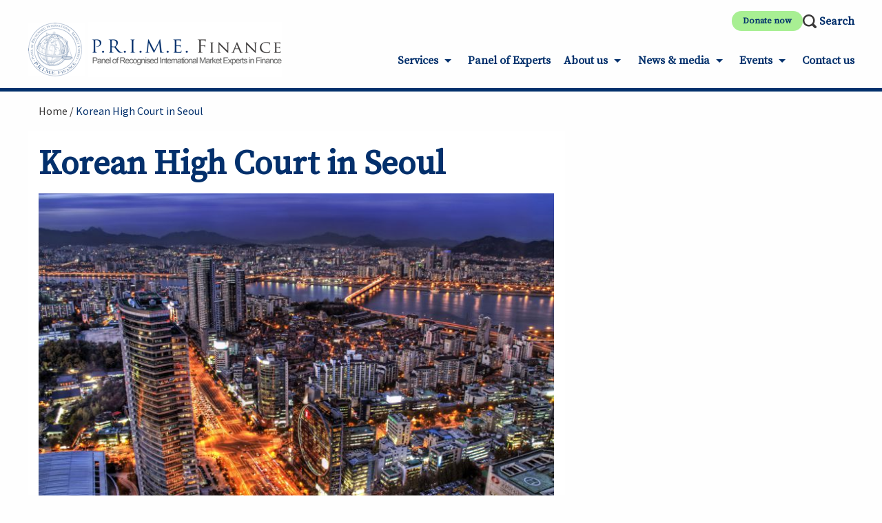

--- FILE ---
content_type: text/html; charset=UTF-8
request_url: https://primefinancedisputes.org/judicial/korean-high-court-in-seoul
body_size: 3061
content:
<!doctype html>
<html class="no-js" lang="nl_NL">
  <head>
    <meta charset="utf-8" />
    <meta http-equiv="x-ua-compatible" content="ie=edge">
    <meta name="viewport" content="width=device-width, initial-scale=1.0">
    <title>P.R.I.M.E. Finance</title>
    <link href="https://fonts.googleapis.com/css?family=Source+Sans+Pro|Source+Serif+Pro" rel="stylesheet">
    <link href="/theme/prime/assets/select2/css/select2.min.css" rel="stylesheet" />
    <link rel="stylesheet" href="/theme/prime/assets/css/app.css">
          <link rel="stylesheet" type="text/css" href="/theme/prime/assets/css/magnific-popup.css">
    
    <style type="text/css">
      .agenda-overview tr,
      .agenda-overview td,
      .agenda-overview tbody tr:nth-child(2n) {
        background: #ffffff;
      }

      .agenda-overview .time {
        width: 100px;
      }

      td.blank_header {
        background-color: #ffffff;
      }

      .agenda-overview td.blue_header {
        background-color: #f1f1f1;
        text-align: left;
        font-weight: bold;
      }

    </style>

  <link rel="canonical" href="https://primefinancedisputes.org/judicial/korean-high-court-in-seoul">
<meta name="generator" content="Bolt">
</head>
  <body>

    <header>

    <div class="search-bar hide" id="searchbar" data-toggler=".hide">
        <form method="get" action="/search" id="searchform-inline" enctype="text/plain">
            <input type="search" value="" placeholder="Search …" name="search">
            <button type="submit" class="button secondary">Search</button>
        </form>
    </div>

    <nav>
        <a class="logo" href="/">
            <img src="/theme/prime/assets/img/logo.png" alt="Prime finance logo" />
        </a>

        <div class="title-bar" data-responsive-toggle="menu" data-hide-for="medium">
            <button class="menu-icon" type="button" data-toggle></button>
            <div class="title-bar-title">Menu</div>
        </div>

        <div class="top-bar" id="menu">
            



<ul  class="dropdown menu" data-responsive-menu="drilldown medium-dropdown" data-close-on-click-inside="false">
                    <li class="index-1one
        two
         firstthree
        four
    "><a href="" title='The products and services from P.R.I.M.E. Finance' class=''>Services</a><ul class="menu submenu vertical" data-submenu><li class="index-1one
        two
         firstthree
        four
    "><a href="/page/p-r-i-m-e-finance-arbitration-rules" title='P.R.I.M.E. Finance Arbitration Rules' class=''>P.R.I.M.E. Finance Arbitration Rules</a></li><li class="index-2one
        two
        three
        four
    "><a href="/page/commencing-an-arbitration" title='Commencing an arbitration' class=''>Commencing an arbitration</a></li><li class="index-3one
        two
        three
        four
    "><a href="/page/mediation-rules" title='Mediation rules' class=''>Mediation rules</a></li><li class="index-4one
        two
        three
        four
    "><a href="/page/model-clauses" title='Model clauses' class=''>Model clauses</a></li><li class="index-5one
        two
        three
        four
    "><a href="/page/expert-witness-and-consultancy" title='Expert Witness and Consultancy Services' class=''>Expert Witness and Consultancy Services</a></li><li class="index-6one
        two
        three
        four
    "><a href="/page/early-evaluation" title='Early Evaluation' class=''>Early Evaluation</a></li><li class="index-7one
        two
        three
         lastfour
    "><a href="/page/judicial-support" title='Judicial Support' class=''>Judicial support</a></li></ul></li>
                        <li class="index-2one
        two
        three
        four
    "><a href="/page/list-of-experts" title='Panel of Experts' class=''>Panel of Experts</a></li>
                        <li class="index-3one
        two
        three
        four
    "><a href="" title='About P.R.I.M.E. Finance' class=''>About us</a><ul class="menu submenu vertical" data-submenu><li class="index-1one
        two
         firstthree
        four
    "><a href="/page/mission" title='Mission' class=''>Mission</a></li><li class="index-2one
        two
        three
        four
    "><a href="/page/annual-report" title='Annual Report' class=''>Annual Report</a></li><li class="index-3one
        two
        three
        four
    "><a href="/page/general-information-and-history" title='Our story' class=''>Our Story</a></li><li class="index-4one
        two
        three
        four
    "><a href="/page/who-we-are" title='Boards and staff' class=''>Boards and Staff</a></li><li class="index-5one
        two
        three
        four
    "><a href="/page/friends-of-p-r-i-m-e-finance-fund" title='Friends of P.R.I.M.E. Finance Fund' class=''>Friends of P.R.I.M.E. Finance Fund</a></li><li class="index-6one
        two
        three
         lastfour
    "><a href="/page/anbi-verslag" title='ANBI verslag / Public Benefit Organisation' class=''>ANBI verslag / Public Benefit Organisation</a></li></ul></li>
                        <li class="index-4one
        two
        three
        four
    "><a href="/news" title='' class=''>News &amp; media</a><ul class="menu submenu vertical" data-submenu><li class="index-1one
        two
         firstthree
        four
    "><a href="/page/media-coverage" title='Media Coverage' class=''>Media coverage</a></li><li class="index-2one
        two
        three
        four
    "><a href="/page/newsletters" title='Newsletters' class=''>Newsletters</a></li><li class="index-3one
        two
        three
        four
    "><a href="/page/press-releases" title='Press releases' class=''>Press releases</a></li><li class="index-4one
        two
        three
         lastfour
    "><a href="/page/crisis-in-ukraine" title='Crisis in Ukraine' class=''>Crisis in Ukraine</a></li></ul></li>
                        <li class="index-5one
        two
        three
        four
    "><a href="" title='' class=''>Events</a><ul class="menu submenu vertical" data-submenu><li class="index-1one
        two
         firstthree
        four
    "><a href="/pages/p-r-i-m-e-finance-new-york-conference-2025" title='P.R.I.M.E. Finance New York Conference 2025' class=''>P.R.I.M.E. Finance New York Conference 2025</a></li><li class="index-2one
        two
        three
        four
    "><a href="/pages/p-r-i-m-e-finance-amsterdam-conference-2025" title='P.R.I.M.E. Finance Amsterdam Conference 2025' class=''>P.R.I.M.E. Finance Amsterdam Conference</a></li><li class="index-3one
        two
        three
        four
    "><a href="/page/p-r-i-m-e-finance-london-conference-2024" title='P.R.I.M.E. Finance London Conference 2024' class=''>P.R.I.M.E. Finance London Conference</a></li><li class="index-4one
        two
        three
        four
    "><a href="/page/p-r-i-m-e-finance-asia-conference" title='P.R.I.M.E. Finance Asia Conference' class=''>P.R.I.M.E. Finance Asia Conference</a></li><li class="index-5one
        two
        three
        four
    "><a href="/page/p-r-i-m-e-finance-agm-2023" title='P.R.I.M.E. Finance AGM 2023' class=''>P.R.I.M.E. Finance AGM 2023</a></li><li class="index-6one
        two
        three
        four
    "><a href="/page/primetime-virtual-events" title='PRIMEtime Virtual Events' class=''>PRIMEtime Virtual Events</a></li><li class="index-7one
        two
        three
        four
    "><a href="/page/primetime-recordings" title='PRIMEtime Recordings' class=''>PRIMEtime Recordings</a></li><li class="index-8one
        two
        three
        four
    "><a href="/page/primetime-2-0" title='PRIMEtime 2.0' class=''>PRIMEtime 2.0</a></li><li class="index-9one
        two
        three
        four
    "><a href="/page/past-primetime-events" title='Past PRIMEtime Events' class=''>Past PRIMEtime events</a></li><li class="index-10one
        two
        three
         lastfour
    "><a href="/page/conference-overview" title='Annual Conferences Overview' class=''>Conferences Archive</a></li></ul></li>
                        <li class="index-6one
        two
        three
         lastfour
    "><a href="/page/contact" title='Contact us' class=''>Contact us</a></li>
    </ul>

         </div>

        <div class="top-options">
            <a class="donate-now-badge donate-now-badge_top" href="/page/friends-of-p-r-i-m-e-finance-fund">Donate now</a>
            <a data-toggle="searchbar" class="search">Search</a>
        </div>

    </nav>
</header>
    <div class="breadcrumps">
    <a href="/">Home</a><a href="">Korean High Court in Seoul</a>
</div>

    
<div class="page-content news">
    <article>
        <h1>Korean High Court in Seoul</h1>

                <div class="image">
            <img src="/thumbs/760×507×80×c/2017-03/seoul.jpg" />
                    </div>
        
        
        <p>On May 10, 2013, P.R.I.M.E. Finance had a two-hour discussion with more than 40 judges of the Korean High Court in Seoul. The judges were trial and appellate judges. The session provided an introduction to derivatives and the ISDA Master Agreement, its history, its place in the financial markets and current legal issues arising from its use.The discussion also focused on lessons that practitioners and the markets have learned from recent English and New York cases involving derivatives and complex financial transactions.The session provided a unique opportunity for P.R.I.M.E. Finance to support a judicial audience and a court that has heard a considerable number of derivatives-related disputes. The session was led by two P.R.I.M.E. Finance Experts, Jonathan Ross and Chin-Chong Liew. This session took place with the support of the International Bar Association (IBA).</p>

        
    </article>
</div>


    <footer>
    <div class="content">
        <div class="meta">
            <nav>
                <ul>
                    <li><a href="/page/list-of-experts">Expert list</a></li>
                                        <li><a href="/page/contact">Contact us</a></li>
                    <li><a href="/page/privacy-notice-and-cookie-policy">Privacy / cookie policy</a></li>
                </ul>
            </nav>
            <address>
                <p><strong>P.R.I.M.E. Finance</strong>
                            </address>
            <a class="button" href="/page/contact">Contact us</a>
            <div class="social-media-icons">
                <a class="twitter-icon" href="https://mobile.twitter.com/primefinancedr" target="_blank" rel="noopener noreferrer"></a>
                <a class="yt-icon" href="https://www.youtube.com/channel/UCKhfopMPbpDYac417jaKd4Q" target="_blank" rel="noopener noreferrer"></a>
                <a class="linkedin-icon" href="https://www.linkedin.com/in/p-r-i-m-e-finance-foundation-99b44a41/" target="_blank" rel="noopener noreferrer"></a>
            </div>
        </div>
    </div>
</footer>

<script src="/theme/prime/assets/js/app.js"></script>
<script src="/theme/prime/assets/select2/js/select2.min.js"></script>
<script src="/theme/prime/assets/js/mobile-menu.js"></script>

        <script type="text/javascript">
      $(document).ready(function() {
        $(".js-example-basic-single").select2({
          placeholder: "Start typing the name of the expert"
        });
      });

    </script>
    <script>
      (function(i,s,o,g,r,a,m){i['GoogleAnalyticsObject']=r;i[r]=i[r]||function(){
      (i[r].q=i[r].q||[]).push(arguments)},i[r].l=1*new Date();a=s.createElement(o),
      m=s.getElementsByTagName(o)[0];a.async=1;a.src=g;m.parentNode.insertBefore(a,m)
      })(window,document,'script','https://www.google-analytics.com/analytics.js','ga');

      ga('create', 'UA-93269514-1', 'auto');
      ga('set', 'forceSSL', true);
      ga('set', 'anonymizeIp', true);
      ga('send', 'pageview');

    </script>

        
  </body>
</html>

--- FILE ---
content_type: text/css
request_url: https://primefinancedisputes.org/theme/prime/assets/css/app.css
body_size: 19380
content:
@charset "UTF-8";

/*! normalize.css v3.0.3 | MIT License | github.com/necolas/normalize.css */
html {
  font-family: sans-serif;
  -ms-text-size-adjust: 100%;
  -webkit-text-size-adjust: 100%
}

body {
  margin: 0
}

article,
aside,
details,
figcaption,
figure,
footer,
header,
hgroup,
main,
menu,
nav,
section,
summary {
  display: block
}

audio,
canvas,
progress,
video {
  display: inline-block;
  vertical-align: baseline
}

audio:not([controls]) {
  display: none;
  height: 0
}

[hidden],
template {
  display: none
}

a {
  background-color: transparent
}

a:active,
a:hover {
  outline: 0
}

abbr[title] {
  border-bottom: 1px dotted
}

b,
strong {
  font-weight: 700
}

dfn {
  font-style: italic
}

h1 {
  font-size: 2em;
  margin: .67em 0
}

mark {
  background: #ff0;
  color: #000
}

small {
  font-size: 80%
}

sub,
sup {
  font-size: 75%;
  line-height: 0;
  position: relative;
  vertical-align: baseline
}

sup {
  top: -.5em
}

sub {
  bottom: -.25em
}

img {
  border: 0
}

svg:not(:root) {
  overflow: hidden
}

figure {
  margin: 1em 40px
}

hr {
  box-sizing: content-box;
  height: 0
}

pre {
  overflow: auto
}

code,
kbd,
pre,
samp {
  font-family: monospace, monospace;
  font-size: 1em
}

button,
input,
optgroup,
select,
textarea {
  color: inherit;
  font: inherit;
  margin: 0
}

button {
  overflow: visible
}

button,
select {
  text-transform: none
}

a, button {
  touch-action: manipulation;
}

button,
html input[type=button],
input[type=reset],
input[type=submit] {
  -webkit-appearance: button;
  cursor: pointer
}

button[disabled],
html input[disabled] {
  cursor: not-allowed
}

button::-moz-focus-inner,
input::-moz-focus-inner {
  border: 0;
  padding: 0
}

input {
  line-height: normal
}

input[type=checkbox],
input[type=radio] {
  box-sizing: border-box;
  padding: 0
}

input[type=number]::-webkit-inner-spin-button,
input[type=number]::-webkit-outer-spin-button {
  height: auto
}

input[type=search] {
  -webkit-appearance: textfield;
  box-sizing: content-box
}

input[type=search]::-webkit-search-cancel-button,
input[type=search]::-webkit-search-decoration {
  -webkit-appearance: none
}

legend {
  border: 0;
  padding: 0
}

textarea {
  overflow: auto
}

optgroup {
  font-weight: 700
}

table {
  border-collapse: collapse;
  border-spacing: 0
}

td,
th {
  padding: 0
}

.foundation-mq {
  font-family: "small=0em&medium=40em&large=64em&xlarge=75em&xxlarge=90em"
}

html {
  font-size: 100%;
  box-sizing: border-box
}

*,
:after,
:before {
  box-sizing: inherit
}

body {
  padding: 0;
  margin: 0;
  font-family: Helvetica Neue, Helvetica, Roboto, Arial, sans-serif;
  font-weight: 400;
  line-height: 1.5;
  color: #0a0a0a;
  background: #fefefe;
  -webkit-font-smoothing: antialiased;
  -moz-osx-font-smoothing: grayscale
}

img {
  max-width: 100%;
  height: auto;
  -ms-interpolation-mode: bicubic;
  display: inline-block;
  vertical-align: middle
}

textarea {
  height: auto;
  min-height: 50px;
  border-radius: 0
}

select {
  width: 100%;
  border-radius: 0
}

#map_canvas embed,
#map_canvas img,
#map_canvas object,
.map_canvas embed,
.map_canvas img,
.map_canvas object,
.mqa-display embed,
.mqa-display img,
.mqa-display object {
  max-width: none !important
}

button {
  -webkit-appearance: none;
  -moz-appearance: none;
  background: transparent;
  padding: 0;
  border: 0;
  border-radius: 0;
  line-height: 1
}

[data-whatinput=mouse] button {
  outline: 0
}

.is-visible {
  display: block !important
}

.is-hidden {
  display: none !important
}

.row {
  max-width: 75rem;
  margin-left: auto;
  margin-right: auto
}

.row:after,
.row:before {
  content: " ";
  display: table
}

.row:after {
  clear: both
}

.row.collapse>.column,
.row.collapse>.columns {
  padding-left: 0;
  padding-right: 0
}

.row .row {
  margin-left: -.625rem;
  margin-right: -.625rem
}

@media screen and (min-width:40em) {
  .row .row {
    margin-left: -.9375rem;
    margin-right: -.9375rem
  }
}

.row .row.collapse {
  margin-left: 0;
  margin-right: 0
}

.row.expanded {
  max-width: none
}

.row.expanded .row {
  margin-left: auto;
  margin-right: auto
}

.column,
.columns {
  width: 100%;
  float: left;
  padding-left: .625rem;
  padding-right: .625rem
}

@media screen and (min-width:40em) {

  .column,
  .columns {
    padding-left: .9375rem;
    padding-right: .9375rem
  }
}

.column:last-child:not(:first-child),
.columns:last-child:not(:first-child) {
  float: right
}

.column.end:last-child:last-child,
.end.columns:last-child:last-child {
  float: left
}

.column.row.row,
.row.row.columns {
  float: none
}

.row .column.row.row,
.row .row.row.columns {
  padding-left: 0;
  padding-right: 0;
  margin-left: 0;
  margin-right: 0
}

.small-1 {
  width: 8.33333%
}

.small-push-1 {
  position: relative;
  left: 8.33333%
}

.small-pull-1 {
  position: relative;
  left: -8.33333%
}

.small-offset-0 {
  margin-left: 0
}

.small-2 {
  width: 16.66667%
}

.small-push-2 {
  position: relative;
  left: 16.66667%
}

.small-pull-2 {
  position: relative;
  left: -16.66667%
}

.small-offset-1 {
  margin-left: 8.33333%
}

.small-3 {
  width: 25%
}

.small-push-3 {
  position: relative;
  left: 25%
}

.small-pull-3 {
  position: relative;
  left: -25%
}

.small-offset-2 {
  margin-left: 16.66667%
}

.small-4 {
  width: 33.33333%
}

.small-push-4 {
  position: relative;
  left: 33.33333%
}

.small-pull-4 {
  position: relative;
  left: -33.33333%
}

.small-offset-3 {
  margin-left: 25%
}

.small-5 {
  width: 41.66667%
}

.small-push-5 {
  position: relative;
  left: 41.66667%
}

.small-pull-5 {
  position: relative;
  left: -41.66667%
}

.small-offset-4 {
  margin-left: 33.33333%
}

.small-6 {
  width: 50%
}

.small-push-6 {
  position: relative;
  left: 50%
}

.small-pull-6 {
  position: relative;
  left: -50%
}

.small-offset-5 {
  margin-left: 41.66667%
}

.small-7 {
  width: 58.33333%
}

.small-push-7 {
  position: relative;
  left: 58.33333%
}

.small-pull-7 {
  position: relative;
  left: -58.33333%
}

.small-offset-6 {
  margin-left: 50%
}

.small-8 {
  width: 66.66667%
}

.small-push-8 {
  position: relative;
  left: 66.66667%
}

.small-pull-8 {
  position: relative;
  left: -66.66667%
}

.small-offset-7 {
  margin-left: 58.33333%
}

.small-9 {
  width: 75%
}

.small-push-9 {
  position: relative;
  left: 75%
}

.small-pull-9 {
  position: relative;
  left: -75%
}

.small-offset-8 {
  margin-left: 66.66667%
}

.small-10 {
  width: 83.33333%
}

.small-push-10 {
  position: relative;
  left: 83.33333%
}

.small-pull-10 {
  position: relative;
  left: -83.33333%
}

.small-offset-9 {
  margin-left: 75%
}

.small-11 {
  width: 91.66667%
}

.small-push-11 {
  position: relative;
  left: 91.66667%
}

.small-pull-11 {
  position: relative;
  left: -91.66667%
}

.small-offset-10 {
  margin-left: 83.33333%
}

.small-12 {
  width: 100%
}

.small-offset-11 {
  margin-left: 91.66667%
}

.small-up-1>.column,
.small-up-1>.columns {
  width: 100%;
  float: left
}

.small-up-1>.column:nth-of-type(1n),
.small-up-1>.columns:nth-of-type(1n) {
  clear: none
}

.small-up-1>.column:nth-of-type(1n+1),
.small-up-1>.columns:nth-of-type(1n+1) {
  clear: both
}

.small-up-1>.column:last-child,
.small-up-1>.columns:last-child {
  float: left
}

.small-up-2>.column,
.small-up-2>.columns {
  width: 50%;
  float: left
}

.small-up-2>.column:nth-of-type(1n),
.small-up-2>.columns:nth-of-type(1n) {
  clear: none
}

.small-up-2>.column:nth-of-type(odd),
.small-up-2>.columns:nth-of-type(odd) {
  clear: both
}

.small-up-2>.column:last-child,
.small-up-2>.columns:last-child {
  float: left
}

.small-up-3>.column,
.small-up-3>.columns {
  width: 33.33333%;
  float: left
}

.small-up-3>.column:nth-of-type(1n),
.small-up-3>.columns:nth-of-type(1n) {
  clear: none
}

.small-up-3>.column:nth-of-type(3n+1),
.small-up-3>.columns:nth-of-type(3n+1) {
  clear: both
}

.small-up-3>.column:last-child,
.small-up-3>.columns:last-child {
  float: left
}

.small-up-4>.column,
.small-up-4>.columns {
  width: 25%;
  float: left
}

.small-up-4>.column:nth-of-type(1n),
.small-up-4>.columns:nth-of-type(1n) {
  clear: none
}

.small-up-4>.column:nth-of-type(4n+1),
.small-up-4>.columns:nth-of-type(4n+1) {
  clear: both
}

.small-up-4>.column:last-child,
.small-up-4>.columns:last-child {
  float: left
}

.small-up-5>.column,
.small-up-5>.columns {
  width: 20%;
  float: left
}

.small-up-5>.column:nth-of-type(1n),
.small-up-5>.columns:nth-of-type(1n) {
  clear: none
}

.small-up-5>.column:nth-of-type(5n+1),
.small-up-5>.columns:nth-of-type(5n+1) {
  clear: both
}

.small-up-5>.column:last-child,
.small-up-5>.columns:last-child {
  float: left
}

.small-up-6>.column,
.small-up-6>.columns {
  width: 16.66667%;
  float: left
}

.small-up-6>.column:nth-of-type(1n),
.small-up-6>.columns:nth-of-type(1n) {
  clear: none
}

.small-up-6>.column:nth-of-type(6n+1),
.small-up-6>.columns:nth-of-type(6n+1) {
  clear: both
}

.small-up-6>.column:last-child,
.small-up-6>.columns:last-child {
  float: left
}

.small-up-7>.column,
.small-up-7>.columns {
  width: 14.28571%;
  float: left
}

.small-up-7>.column:nth-of-type(1n),
.small-up-7>.columns:nth-of-type(1n) {
  clear: none
}

.small-up-7>.column:nth-of-type(7n+1),
.small-up-7>.columns:nth-of-type(7n+1) {
  clear: both
}

.small-up-7>.column:last-child,
.small-up-7>.columns:last-child {
  float: left
}

.small-up-8>.column,
.small-up-8>.columns {
  width: 12.5%;
  float: left
}

.small-up-8>.column:nth-of-type(1n),
.small-up-8>.columns:nth-of-type(1n) {
  clear: none
}

.small-up-8>.column:nth-of-type(8n+1),
.small-up-8>.columns:nth-of-type(8n+1) {
  clear: both
}

.small-up-8>.column:last-child,
.small-up-8>.columns:last-child {
  float: left
}

.small-collapse>.column,
.small-collapse>.columns {
  padding-left: 0;
  padding-right: 0
}

.expanded.row .small-collapse.row,
.small-collapse .row {
  margin-left: 0;
  margin-right: 0
}

.small-uncollapse>.column,
.small-uncollapse>.columns {
  padding-left: .625rem;
  padding-right: .625rem
}

.small-centered {
  margin-left: auto;
  margin-right: auto
}

.small-centered,
.small-centered:last-child:not(:first-child) {
  float: none;
  clear: both
}

.small-pull-0,
.small-push-0,
.small-uncentered {
  position: static;
  margin-left: 0;
  margin-right: 0;
  float: left
}

@media screen and (min-width:40em) {
  .medium-1 {
    width: 8.33333%
  }

  .medium-push-1 {
    position: relative;
    left: 8.33333%
  }

  .medium-pull-1 {
    position: relative;
    left: -8.33333%
  }

  .medium-offset-0 {
    margin-left: 0
  }

  .medium-2 {
    width: 16.66667%
  }

  .medium-push-2 {
    position: relative;
    left: 16.66667%
  }

  .medium-pull-2 {
    position: relative;
    left: -16.66667%
  }

  .medium-offset-1 {
    margin-left: 8.33333%
  }

  .medium-3 {
    width: 25%
  }

  .medium-push-3 {
    position: relative;
    left: 25%
  }

  .medium-pull-3 {
    position: relative;
    left: -25%
  }

  .medium-offset-2 {
    margin-left: 16.66667%
  }

  .medium-4 {
    width: 33.33333%
  }

  .medium-push-4 {
    position: relative;
    left: 33.33333%
  }

  .medium-pull-4 {
    position: relative;
    left: -33.33333%
  }

  .medium-offset-3 {
    margin-left: 25%
  }

  .medium-5 {
    width: 41.66667%
  }

  .medium-push-5 {
    position: relative;
    left: 41.66667%
  }

  .medium-pull-5 {
    position: relative;
    left: -41.66667%
  }

  .medium-offset-4 {
    margin-left: 33.33333%
  }

  .medium-6 {
    width: 50%
  }

  .medium-push-6 {
    position: relative;
    left: 50%
  }

  .medium-pull-6 {
    position: relative;
    left: -50%
  }

  .medium-offset-5 {
    margin-left: 41.66667%
  }

  .medium-7 {
    width: 58.33333%
  }

  .medium-push-7 {
    position: relative;
    left: 58.33333%
  }

  .medium-pull-7 {
    position: relative;
    left: -58.33333%
  }

  .medium-offset-6 {
    margin-left: 50%
  }

  .medium-8 {
    width: 66.66667%
  }

  .medium-push-8 {
    position: relative;
    left: 66.66667%
  }

  .medium-pull-8 {
    position: relative;
    left: -66.66667%
  }

  .medium-offset-7 {
    margin-left: 58.33333%
  }

  .medium-9 {
    width: 75%
  }

  .medium-push-9 {
    position: relative;
    left: 75%
  }

  .medium-pull-9 {
    position: relative;
    left: -75%
  }

  .medium-offset-8 {
    margin-left: 66.66667%
  }

  .medium-10 {
    width: 83.33333%
  }

  .medium-push-10 {
    position: relative;
    left: 83.33333%
  }

  .medium-pull-10 {
    position: relative;
    left: -83.33333%
  }

  .medium-offset-9 {
    margin-left: 75%
  }

  .medium-11 {
    width: 91.66667%
  }

  .medium-push-11 {
    position: relative;
    left: 91.66667%
  }

  .medium-pull-11 {
    position: relative;
    left: -91.66667%
  }

  .medium-offset-10 {
    margin-left: 83.33333%
  }

  .medium-12 {
    width: 100%
  }

  .medium-offset-11 {
    margin-left: 91.66667%
  }

  .medium-up-1>.column,
  .medium-up-1>.columns {
    width: 100%;
    float: left
  }

  .medium-up-1>.column:nth-of-type(1n),
  .medium-up-1>.columns:nth-of-type(1n) {
    clear: none
  }

  .medium-up-1>.column:nth-of-type(1n+1),
  .medium-up-1>.columns:nth-of-type(1n+1) {
    clear: both
  }

  .medium-up-1>.column:last-child,
  .medium-up-1>.columns:last-child {
    float: left
  }

  .medium-up-2>.column,
  .medium-up-2>.columns {
    width: 50%;
    float: left
  }

  .medium-up-2>.column:nth-of-type(1n),
  .medium-up-2>.columns:nth-of-type(1n) {
    clear: none
  }

  .medium-up-2>.column:nth-of-type(odd),
  .medium-up-2>.columns:nth-of-type(odd) {
    clear: both
  }

  .medium-up-2>.column:last-child,
  .medium-up-2>.columns:last-child {
    float: left
  }

  .medium-up-3>.column,
  .medium-up-3>.columns {
    width: 33.33333%;
    float: left
  }

  .medium-up-3>.column:nth-of-type(1n),
  .medium-up-3>.columns:nth-of-type(1n) {
    clear: none
  }

  .medium-up-3>.column:nth-of-type(3n+1),
  .medium-up-3>.columns:nth-of-type(3n+1) {
    clear: both
  }

  .medium-up-3>.column:last-child,
  .medium-up-3>.columns:last-child {
    float: left
  }

  .medium-up-4>.column,
  .medium-up-4>.columns {
    width: 25%;
    float: left
  }

  .medium-up-4>.column:nth-of-type(1n),
  .medium-up-4>.columns:nth-of-type(1n) {
    clear: none
  }

  .medium-up-4>.column:nth-of-type(4n+1),
  .medium-up-4>.columns:nth-of-type(4n+1) {
    clear: both
  }

  .medium-up-4>.column:last-child,
  .medium-up-4>.columns:last-child {
    float: left
  }

  .medium-up-5>.column,
  .medium-up-5>.columns {
    width: 20%;
    float: left
  }

  .medium-up-5>.column:nth-of-type(1n),
  .medium-up-5>.columns:nth-of-type(1n) {
    clear: none
  }

  .medium-up-5>.column:nth-of-type(5n+1),
  .medium-up-5>.columns:nth-of-type(5n+1) {
    clear: both
  }

  .medium-up-5>.column:last-child,
  .medium-up-5>.columns:last-child {
    float: left
  }

  .medium-up-6>.column,
  .medium-up-6>.columns {
    width: 16.66667%;
    float: left
  }

  .medium-up-6>.column:nth-of-type(1n),
  .medium-up-6>.columns:nth-of-type(1n) {
    clear: none
  }

  .medium-up-6>.column:nth-of-type(6n+1),
  .medium-up-6>.columns:nth-of-type(6n+1) {
    clear: both
  }

  .medium-up-6>.column:last-child,
  .medium-up-6>.columns:last-child {
    float: left
  }

  .medium-up-7>.column,
  .medium-up-7>.columns {
    width: 14.28571%;
    float: left
  }

  .medium-up-7>.column:nth-of-type(1n),
  .medium-up-7>.columns:nth-of-type(1n) {
    clear: none
  }

  .medium-up-7>.column:nth-of-type(7n+1),
  .medium-up-7>.columns:nth-of-type(7n+1) {
    clear: both
  }

  .medium-up-7>.column:last-child,
  .medium-up-7>.columns:last-child {
    float: left
  }

  .medium-up-8>.column,
  .medium-up-8>.columns {
    width: 12.5%;
    float: left
  }

  .medium-up-8>.column:nth-of-type(1n),
  .medium-up-8>.columns:nth-of-type(1n) {
    clear: none
  }

  .medium-up-8>.column:nth-of-type(8n+1),
  .medium-up-8>.columns:nth-of-type(8n+1) {
    clear: both
  }

  .medium-up-8>.column:last-child,
  .medium-up-8>.columns:last-child {
    float: left
  }

  .medium-collapse>.column,
  .medium-collapse>.columns {
    padding-left: 0;
    padding-right: 0
  }

  .expanded.row .medium-collapse.row,
  .medium-collapse .row {
    margin-left: 0;
    margin-right: 0
  }

  .medium-uncollapse>.column,
  .medium-uncollapse>.columns {
    padding-left: .9375rem;
    padding-right: .9375rem
  }

  .medium-centered {
    margin-left: auto;
    margin-right: auto
  }

  .medium-centered,
  .medium-centered:last-child:not(:first-child) {
    float: none;
    clear: both
  }

  .medium-pull-0,
  .medium-push-0,
  .medium-uncentered {
    position: static;
    margin-left: 0;
    margin-right: 0;
    float: left
  }
}

@media screen and (min-width:64em) {
  .large-1 {
    width: 8.33333%
  }

  .large-push-1 {
    position: relative;
    left: 8.33333%
  }

  .large-pull-1 {
    position: relative;
    left: -8.33333%
  }

  .large-offset-0 {
    margin-left: 0
  }

  .large-2 {
    width: 16.66667%
  }

  .large-push-2 {
    position: relative;
    left: 16.66667%
  }

  .large-pull-2 {
    position: relative;
    left: -16.66667%
  }

  .large-offset-1 {
    margin-left: 8.33333%
  }

  .large-3 {
    width: 25%
  }

  .large-push-3 {
    position: relative;
    left: 25%
  }

  .large-pull-3 {
    position: relative;
    left: -25%
  }

  .large-offset-2 {
    margin-left: 16.66667%
  }

  .large-4 {
    width: 33.33333%
  }

  .large-push-4 {
    position: relative;
    left: 33.33333%
  }

  .large-pull-4 {
    position: relative;
    left: -33.33333%
  }

  .large-offset-3 {
    margin-left: 25%
  }

  .large-5 {
    width: 41.66667%
  }

  .large-push-5 {
    position: relative;
    left: 41.66667%
  }

  .large-pull-5 {
    position: relative;
    left: -41.66667%
  }

  .large-offset-4 {
    margin-left: 33.33333%
  }

  .large-6 {
    width: 50%
  }

  .large-push-6 {
    position: relative;
    left: 50%
  }

  .large-pull-6 {
    position: relative;
    left: -50%
  }

  .large-offset-5 {
    margin-left: 41.66667%
  }

  .large-7 {
    width: 58.33333%
  }

  .large-push-7 {
    position: relative;
    left: 58.33333%
  }

  .large-pull-7 {
    position: relative;
    left: -58.33333%
  }

  .large-offset-6 {
    margin-left: 50%
  }

  .large-8 {
    width: 66.66667%
  }

  .large-push-8 {
    position: relative;
    left: 66.66667%
  }

  .large-pull-8 {
    position: relative;
    left: -66.66667%
  }

  .large-offset-7 {
    margin-left: 58.33333%
  }

  .large-9 {
    width: 75%
  }

  .large-push-9 {
    position: relative;
    left: 75%
  }

  .large-pull-9 {
    position: relative;
    left: -75%
  }

  .large-offset-8 {
    margin-left: 66.66667%
  }

  .large-10 {
    width: 83.33333%
  }

  .large-push-10 {
    position: relative;
    left: 83.33333%
  }

  .large-pull-10 {
    position: relative;
    left: -83.33333%
  }

  .large-offset-9 {
    margin-left: 75%
  }

  .large-11 {
    width: 91.66667%
  }

  .large-push-11 {
    position: relative;
    left: 91.66667%
  }

  .large-pull-11 {
    position: relative;
    left: -91.66667%
  }

  .large-offset-10 {
    margin-left: 83.33333%
  }

  .large-12 {
    width: 100%
  }

  .large-offset-11 {
    margin-left: 91.66667%
  }

  .large-up-1>.column,
  .large-up-1>.columns {
    width: 100%;
    float: left
  }

  .large-up-1>.column:nth-of-type(1n),
  .large-up-1>.columns:nth-of-type(1n) {
    clear: none
  }

  .large-up-1>.column:nth-of-type(1n+1),
  .large-up-1>.columns:nth-of-type(1n+1) {
    clear: both
  }

  .large-up-1>.column:last-child,
  .large-up-1>.columns:last-child {
    float: left
  }

  .large-up-2>.column,
  .large-up-2>.columns {
    width: 50%;
    float: left
  }

  .large-up-2>.column:nth-of-type(1n),
  .large-up-2>.columns:nth-of-type(1n) {
    clear: none
  }

  .large-up-2>.column:nth-of-type(odd),
  .large-up-2>.columns:nth-of-type(odd) {
    clear: both
  }

  .large-up-2>.column:last-child,
  .large-up-2>.columns:last-child {
    float: left
  }

  .large-up-3>.column,
  .large-up-3>.columns {
    width: 33.33333%;
    float: left
  }

  .large-up-3>.column:nth-of-type(1n),
  .large-up-3>.columns:nth-of-type(1n) {
    clear: none
  }

  .large-up-3>.column:nth-of-type(3n+1),
  .large-up-3>.columns:nth-of-type(3n+1) {
    clear: both
  }

  .large-up-3>.column:last-child,
  .large-up-3>.columns:last-child {
    float: left
  }

  .large-up-4>.column,
  .large-up-4>.columns {
    width: 25%;
    float: left
  }

  .large-up-4>.column:nth-of-type(1n),
  .large-up-4>.columns:nth-of-type(1n) {
    clear: none
  }

  .large-up-4>.column:nth-of-type(4n+1),
  .large-up-4>.columns:nth-of-type(4n+1) {
    clear: both
  }

  .large-up-4>.column:last-child,
  .large-up-4>.columns:last-child {
    float: left
  }

  .large-up-5>.column,
  .large-up-5>.columns {
    width: 20%;
    float: left
  }

  .large-up-5>.column:nth-of-type(1n),
  .large-up-5>.columns:nth-of-type(1n) {
    clear: none
  }

  .large-up-5>.column:nth-of-type(5n+1),
  .large-up-5>.columns:nth-of-type(5n+1) {
    clear: both
  }

  .large-up-5>.column:last-child,
  .large-up-5>.columns:last-child {
    float: left
  }

  .large-up-6>.column,
  .large-up-6>.columns {
    width: 16.66667%;
    float: left
  }

  .large-up-6>.column:nth-of-type(1n),
  .large-up-6>.columns:nth-of-type(1n) {
    clear: none
  }

  .large-up-6>.column:nth-of-type(6n+1),
  .large-up-6>.columns:nth-of-type(6n+1) {
    clear: both
  }

  .large-up-6>.column:last-child,
  .large-up-6>.columns:last-child {
    float: left
  }

  .large-up-7>.column,
  .large-up-7>.columns {
    width: 14.28571%;
    float: left
  }

  .large-up-7>.column:nth-of-type(1n),
  .large-up-7>.columns:nth-of-type(1n) {
    clear: none
  }

  .large-up-7>.column:nth-of-type(7n+1),
  .large-up-7>.columns:nth-of-type(7n+1) {
    clear: both
  }

  .large-up-7>.column:last-child,
  .large-up-7>.columns:last-child {
    float: left
  }

  .large-up-8>.column,
  .large-up-8>.columns {
    width: 12.5%;
    float: left
  }

  .large-up-8>.column:nth-of-type(1n),
  .large-up-8>.columns:nth-of-type(1n) {
    clear: none
  }

  .large-up-8>.column:nth-of-type(8n+1),
  .large-up-8>.columns:nth-of-type(8n+1) {
    clear: both
  }

  .large-up-8>.column:last-child,
  .large-up-8>.columns:last-child {
    float: left
  }

  .large-collapse>.column,
  .large-collapse>.columns {
    padding-left: 0;
    padding-right: 0
  }

  .expanded.row .large-collapse.row,
  .large-collapse .row {
    margin-left: 0;
    margin-right: 0
  }

  .large-uncollapse>.column,
  .large-uncollapse>.columns {
    padding-left: .9375rem;
    padding-right: .9375rem
  }

  .large-centered {
    margin-left: auto;
    margin-right: auto
  }

  .large-centered,
  .large-centered:last-child:not(:first-child) {
    float: none;
    clear: both
  }

  .large-pull-0,
  .large-push-0,
  .large-uncentered {
    position: static;
    margin-left: 0;
    margin-right: 0;
    float: left
  }
}

blockquote,
dd,
div,
dl,
dt,
form,
h1,
h2,
h3,
h4,
h5,
h6,
li,
ol,
p,
pre,
td,
th,
ul {
  margin: 0;
  padding: 0
}

p {
  font-size: inherit;
  line-height: 1.6;
  margin-bottom: 1rem;
  text-rendering: optimizeLegibility
}

em,
i {
  font-style: italic
}

b,
em,
i,
strong {
  line-height: inherit
}

b,
strong {
  font-weight: 700
}

small {
  font-size: 80%;
  line-height: inherit
}

h1,
h2,
h3,
h4,
h5,
h6 {
  font-family: Helvetica Neue, Helvetica, Roboto, Arial, sans-serif;
  font-weight: 400;
  font-style: normal;
  color: inherit;
  text-rendering: optimizeLegibility;
  margin-top: 0;
  margin-bottom: .5rem;
  line-height: 1.4
}

h1 small,
h2 small,
h3 small,
h4 small,
h5 small,
h6 small {
  color: #cacaca;
  line-height: 0
}

h1 {
  font-size: 1.5rem
}

h2 {
  font-size: 1.25rem
}

h3 {
  font-size: 1.1875rem
}

h4 {
  font-size: 1.125rem
}

h5 {
  font-size: 1.0625rem
}

h6 {
  font-size: 1rem
}

@media screen and (min-width:40em) {
  h1 {
    font-size: 3rem
  }

  h2 {
    font-size: 2.5rem
  }

  h3 {
    font-size: 1.9375rem
  }

  h4 {
    font-size: 1.5625rem
  }

  h5 {
    font-size: 1.25rem
  }

  h6 {
    font-size: 1rem
  }
}

a {
  color: #03306c;
  text-decoration: none;
  line-height: inherit;
  cursor: pointer
}

a:focus,
a:hover {
  color: #03295d
}

a img {
  border: 0
}

hr {
  max-width: 75rem;
  height: 0;
  border-right: 0;
  border-top: 0;
  border-bottom: 1px solid #cacaca;
  border-left: 0;
  margin: 1.25rem auto;
  clear: both
}

dl,
ol,
ul {
  line-height: 1.6;
  margin-bottom: 1rem;
  list-style-position: outside
}

li {
  font-size: inherit
}

ul {
  list-style-type: disc
}

ol,
ul {
  margin-left: 1.25rem
}

ol ol,
ol ul,
ul ol,
ul ul {
  margin-left: 1.25rem;
  margin-bottom: 0
}

dl {
  margin-bottom: 1rem
}

dl dt {
  margin-bottom: .3rem;
  font-weight: 700
}

blockquote {
  margin: 0 0 1rem;
  padding: .5625rem 1.25rem 0 1.1875rem;
  border-left: 1px solid #cacaca
}

blockquote,
blockquote p {
  line-height: 1.6;
  color: #8a8a8a
}

cite {
  display: block;
  font-size: .8125rem;
  color: #8a8a8a
}

cite:before {
  content: "\2014 \0020"
}

abbr {
  color: #0a0a0a;
  cursor: help;
  border-bottom: 1px dotted #0a0a0a
}

code {
  font-weight: 400;
  border: 1px solid #cacaca;
  padding: .125rem .3125rem .0625rem
}

code,
kbd {
  font-family: Consolas, Liberation Mono, Courier, monospace;
  color: #0a0a0a;
  background-color: #e6e6e6
}

kbd {
  padding: .125rem .25rem 0;
  margin: 0
}

.subheader {
  margin-top: .2rem;
  margin-bottom: .5rem;
  font-weight: 400;
  line-height: 1.4;
  color: #8a8a8a
}

.lead {
  font-size: 125%;
  line-height: 1.6
}

.stat {
  font-size: 2.5rem;
  line-height: 1
}

p+.stat {
  margin-top: -1rem
}

.no-bullet {
  margin-left: 0;
  list-style: none
}

.text-left {
  text-align: left
}

.text-right {
  text-align: right
}

.text-center {
  text-align: center
}

.text-justify {
  text-align: justify
}

@media screen and (min-width:40em) {
  .medium-text-left {
    text-align: left
  }

  .medium-text-right {
    text-align: right
  }

  .medium-text-center {
    text-align: center
  }

  .medium-text-justify {
    text-align: justify
  }
}

@media screen and (min-width:64em) {
  .large-text-left {
    text-align: left
  }

  .large-text-right {
    text-align: right
  }

  .large-text-center {
    text-align: center
  }

  .large-text-justify {
    text-align: justify
  }
}

.show-for-print {
  display: none !important
}

@media print {
  * {
    background: transparent !important;
    color: #000 !important;
    box-shadow: none !important;
    text-shadow: none !important
  }

  .show-for-print {
    display: block !important
  }

  .hide-for-print {
    display: none !important
  }

  table.show-for-print {
    display: table !important
  }

  thead.show-for-print {
    display: table-header-group !important
  }

  tbody.show-for-print {
    display: table-row-group !important
  }

  tr.show-for-print {
    display: table-row !important
  }

  td.show-for-print,
  th.show-for-print {
    display: table-cell !important
  }

  a,
  a:visited {
    text-decoration: underline
  }

  a[href]:after {
    content: " ("attr(href) ")"
  }

  .ir a:after,
  a[href^="#"]:after,
  a[href^="javascript:"]:after {
    content: ""
  }

  abbr[title]:after {
    content: " ("attr(title) ")"
  }

  blockquote,
  pre {
    border: 1px solid #8a8a8a;
    page-break-inside: avoid
  }

  thead {
    display: table-header-group
  }

  img,
  tr {
    page-break-inside: avoid
  }

  img {
    max-width: 100% !important
  }

  @page {
    margin: .5cm
  }

  h2,
  h3,
  p {
    orphans: 3;
    widows: 3
  }

  h2,
  h3 {
    page-break-after: avoid
  }
}

.button {
  display: inline-block;
  text-align: center;
  line-height: 1;
  cursor: pointer;
  -webkit-appearance: none;
  transition: background-color .25s ease-out, color .25s ease-out;
  vertical-align: middle;
  border: 1px solid transparent;
  border-radius: 0;
  padding: .85em 1em;
  margin: 0 0 1rem;
  font-size: .9rem;
  background-color: #03306c;
  color: #fefefe
}

[data-whatinput=mouse] .button {
  outline: 0
}

.button:focus,
.button:hover {
  background-color: #03295c;
  color: #fefefe
}

.button.tiny {
  font-size: .6rem
}

.button.small {
  font-size: .75rem
}

.button.large {
  font-size: 1.25rem
}

.button.expanded {
  display: block;
  width: 100%;
  margin-left: 0;
  margin-right: 0
}

.button.primary {
  background-color: #03306c;
  color: #fefefe
}

.button.primary:focus,
.button.primary:hover {
  background-color: #022656;
  color: #fefefe
}

.button.secondary {
  background-color: #777;
  color: #fefefe
}

.button.secondary:focus,
.button.secondary:hover {
  background-color: #5f5f5f;
  color: #fefefe
}

.button.success {
  background-color: #3adb76;
  color: #fefefe
}

.button.success:focus,
.button.success:hover {
  background-color: #22bb5b;
  color: #fefefe
}

.button.warning {
  background-color: #ffae00;
  color: #fefefe
}

.button.warning:focus,
.button.warning:hover {
  background-color: #cc8b00;
  color: #fefefe
}

.button.alert {
  background-color: #ec5840;
  color: #fefefe
}

.button.alert:focus,
.button.alert:hover {
  background-color: #da3116;
  color: #fefefe
}

.button.hollow {
  border: 1px solid #03306c;
  color: #03306c
}

.button.hollow,
.button.hollow:focus,
.button.hollow:hover {
  background-color: transparent
}

.button.hollow:focus,
.button.hollow:hover {
  border-color: #021836;
  color: #021836
}

.button.hollow.primary {
  border: 1px solid #03306c;
  color: #03306c
}

.button.hollow.primary:focus,
.button.hollow.primary:hover {
  border-color: #021836;
  color: #021836
}

.button.hollow.secondary {
  border: 1px solid #777;
  color: #777
}

.button.hollow.secondary:focus,
.button.hollow.secondary:hover {
  border-color: #3c3c3c;
  color: #3c3c3c
}

.button.hollow.success {
  border: 1px solid #3adb76;
  color: #3adb76
}

.button.hollow.success:focus,
.button.hollow.success:hover {
  border-color: #157539;
  color: #157539
}

.button.hollow.warning {
  border: 1px solid #ffae00;
  color: #ffae00
}

.button.hollow.warning:focus,
.button.hollow.warning:hover {
  border-color: #805700;
  color: #805700
}

.button.hollow.alert {
  border: 1px solid #ec5840;
  color: #ec5840
}

.button.hollow.alert:focus,
.button.hollow.alert:hover {
  border-color: #881f0e;
  color: #881f0e
}

.button.disabled,
.button[disabled] {
  opacity: .25;
  cursor: not-allowed
}

.button.disabled:focus,
.button.disabled:hover,
.button[disabled]:focus,
.button[disabled]:hover {
  background-color: #03306c;
  color: #fefefe
}

.button.disabled.primary,
.button[disabled].primary {
  opacity: .25;
  cursor: not-allowed
}

.button.disabled.primary:focus,
.button.disabled.primary:hover,
.button[disabled].primary:focus,
.button[disabled].primary:hover {
  background-color: #03306c;
  color: #fefefe
}

.button.disabled.secondary,
.button[disabled].secondary {
  opacity: .25;
  cursor: not-allowed
}

.button.disabled.secondary:focus,
.button.disabled.secondary:hover,
.button[disabled].secondary:focus,
.button[disabled].secondary:hover {
  background-color: #777;
  color: #fefefe
}

.button.disabled.success,
.button[disabled].success {
  opacity: .25;
  cursor: not-allowed
}

.button.disabled.success:focus,
.button.disabled.success:hover,
.button[disabled].success:focus,
.button[disabled].success:hover {
  background-color: #3adb76;
  color: #fefefe
}

.button.disabled.warning,
.button[disabled].warning {
  opacity: .25;
  cursor: not-allowed
}

.button.disabled.warning:focus,
.button.disabled.warning:hover,
.button[disabled].warning:focus,
.button[disabled].warning:hover {
  background-color: #ffae00;
  color: #fefefe
}

.button.disabled.alert,
.button[disabled].alert {
  opacity: .25;
  cursor: not-allowed
}

.button.disabled.alert:focus,
.button.disabled.alert:hover,
.button[disabled].alert:focus,
.button[disabled].alert:hover {
  background-color: #ec5840;
  color: #fefefe
}

.button.dropdown:after {
  content: "";
  display: block;
  width: 0;
  height: 0;
  border: .4em inset;
  border-color: #fefefe transparent transparent;
  border-top-style: solid;
  border-bottom-width: 0;
  position: relative;
  top: .4em;
  float: right;
  margin-left: 1em;
  display: inline-block
}

.button.arrow-only:after {
  margin-left: 0;
  float: none;
  top: -.1em
}

[type=color],
[type=date],
[type=datetime-local],
[type=datetime],
[type=email],
[type=month],
[type=number],
[type=password],
[type=search],
[type=tel],
[type=text],
[type=time],
[type=url],
[type=week],
textarea {
  display: block;
  box-sizing: border-box;
  width: 100%;
  height: 2.4375rem;
  padding: .5rem;
  border: 1px solid #cacaca;
  margin: 0 0 1rem;
  font-family: inherit;
  font-size: 1rem;
  color: #0a0a0a;
  background-color: #fefefe;
  box-shadow: inset 0 1px 2px hsla(0, 0%, 4%, .1);
  border-radius: 0;
  transition: box-shadow .5s, border-color .25s ease-in-out;
  -webkit-appearance: none;
  -moz-appearance: none
}

[type=color]:focus,
[type=date]:focus,
[type=datetime-local]:focus,
[type=datetime]:focus,
[type=email]:focus,
[type=month]:focus,
[type=number]:focus,
[type=password]:focus,
[type=search]:focus,
[type=tel]:focus,
[type=text]:focus,
[type=time]:focus,
[type=url]:focus,
[type=week]:focus,
textarea:focus {
  border: 1px solid #8a8a8a;
  background-color: #fefefe;
  outline: none;
  box-shadow: 0 0 5px #cacaca;
  transition: box-shadow .5s, border-color .25s ease-in-out
}

textarea {
  max-width: 100%
}

textarea[rows] {
  height: auto
}

input::-webkit-input-placeholder,
textarea::-webkit-input-placeholder {
  color: #cacaca
}

input::-moz-placeholder,
textarea::-moz-placeholder {
  color: #cacaca
}

input:-ms-input-placeholder,
textarea:-ms-input-placeholder {
  color: #cacaca
}

input::placeholder,
textarea::placeholder {
  color: #cacaca
}

input:disabled,
input[readonly],
textarea:disabled,
textarea[readonly] {
  background-color: #e6e6e6;
  cursor: default
}

[type=button],
[type=submit] {
  border-radius: 0;
  -webkit-appearance: none;
  -moz-appearance: none
}

input[type=search] {
  box-sizing: border-box
}

[type=checkbox],
[type=file],
[type=radio] {
  margin: 0 0 1rem
}

[type=checkbox]+label,
[type=radio]+label {
  display: inline-block;
  margin-left: .5rem;
  margin-right: 1rem;
  margin-bottom: 0;
  vertical-align: baseline
}

[type=checkbox]+label[for],
[type=radio]+label[for] {
  cursor: pointer
}

label>[type=checkbox],
label>[type=radio] {
  margin-right: .5rem
}

[type=file] {
  width: 100%
}

label {
  display: block;
  margin: 0;
  font-size: .875rem;
  font-weight: 400;
  line-height: 1.8;
  color: #0a0a0a
}

label.middle {
  margin: 0 0 1rem;
  padding: .5625rem 0
}

.help-text {
  margin-top: -.5rem;
  font-size: .8125rem;
  font-style: italic;
  color: #0a0a0a
}

.input-group {
  display: table;
  width: 100%;
  margin-bottom: 1rem
}

.input-group>:first-child,
.input-group>:last-child>* {
  border-radius: 0 0 0 0
}

.input-group-button,
.input-group-field,
.input-group-label {
  margin: 0;
  white-space: nowrap;
  display: table-cell;
  vertical-align: middle
}

.input-group-label {
  text-align: center;
  padding: 0 1rem;
  background: #e6e6e6;
  color: #0a0a0a;
  border: 1px solid #cacaca;
  white-space: nowrap;
  width: 1%;
  height: 100%
}

.input-group-label:first-child {
  border-right: 0
}

.input-group-label:last-child {
  border-left: 0
}

.input-group-field {
  border-radius: 0;
  height: 2.5rem
}

.input-group-button {
  padding-top: 0;
  padding-bottom: 0;
  text-align: center;
  height: 100%;
  width: 1%
}

.input-group-button a,
.input-group-button button,
.input-group-button input {
  margin: 0
}

.input-group .input-group-button {
  display: table-cell
}

fieldset {
  border: 0;
  padding: 0;
  margin: 0
}

legend {
  margin-bottom: .5rem;
  max-width: 100%
}

.fieldset {
  border: 1px solid #cacaca;
  padding: 1.25rem;
  margin: 1.125rem 0
}

.fieldset legend {
  background: #fefefe;
  padding: 0 .1875rem;
  margin: 0;
  margin-left: -.1875rem
}

select {
  height: 2.4375rem;
  padding: .5rem;
  border: 1px solid #cacaca;
  margin: 0 0 1rem;
  font-size: 1rem;
  font-family: inherit;
  line-height: normal;
  color: #0a0a0a;
  background-color: #fefefe;
  border-radius: 0;
  -webkit-appearance: none;
  -moz-appearance: none;
  background-image: url("data:image/svg+xml;utf8,<svg xmlns='http://www.w3.org/2000/svg' version='1.1' width='32' height='24' viewBox='0 0 32 24'><polygon points='0,0 32,0 16,24' style='fill: rgb%28138, 138, 138%29'></polygon></svg>");
  background-size: 9px 6px;
  background-position: right -1rem center;
  background-origin: content-box;
  background-repeat: no-repeat;
  padding-right: 1.5rem
}

@media screen and (min-width:0\0) {
  select {
    background-image: url("[data-uri]")
  }
}

select:disabled {
  background-color: #e6e6e6;
  cursor: default
}

select::-ms-expand {
  display: none
}

select[multiple] {
  height: auto;
  background-image: none
}

.is-invalid-input:not(:focus) {
  background-color: rgba(236, 88, 64, .1);
  border-color: #ec5840
}

.form-error,
.is-invalid-label {
  color: #ec5840
}

.form-error {
  display: none;
  margin-top: -.5rem;
  margin-bottom: 1rem;
  font-size: .75rem;
  font-weight: 700
}

.form-error.is-visible {
  display: block
}

.accordion {
  list-style-type: none;
  background: #fefefe;
  margin-left: 0
}

.accordion-item:first-child>:first-child,
.accordion-item:last-child>:last-child {
  border-radius: 0 0 0 0
}

.accordion-title {
  display: block;
  padding: 1.25rem 1rem;
  line-height: 1;
  font-size: .75rem;
  color: #03306c;
  position: relative;
  border: 1px solid #e6e6e6;
  border-bottom: 0
}

:last-child:not(.is-active)>.accordion-title {
  border-radius: 0 0 0 0;
  border-bottom: 1px solid #e6e6e6
}

.accordion-title:focus,
.accordion-title:hover {
  background-color: #e6e6e6
}

.accordion-title:before {
  content: "+";
  position: absolute;
  right: 1rem;
  top: 50%;
  margin-top: -.5rem
}

.is-active>.accordion-title:before {
  content: "–"
}

.accordion-content {
  padding: 1rem;
  display: none;
  border: 1px solid #e6e6e6;
  border-bottom: 0;
  background-color: #fefefe;
  color: #03306c
}

:last-child>.accordion-content:last-child {
  border-bottom: 1px solid #e6e6e6
}

.is-accordion-submenu-parent>a {
  position: relative
}

.is-accordion-submenu-parent>a:after {
  content: "";
  display: block;
  width: 0;
  height: 0;
  border: 6px inset;
  border-color: #03306c transparent transparent;
  border-top-style: solid;
  border-bottom-width: 0;
  position: absolute;
  top: 50%;
  margin-top: -4px;
  right: 1rem
}

.is-accordion-submenu-parent[aria-expanded=true]>a:after {
  -webkit-transform-origin: 50% 50%;
  transform-origin: 50% 50%;
  -webkit-transform: scaleY(-1);
  transform: scaleY(-1)
}

.badge {
  display: inline-block;
  padding: .3em;
  min-width: 2.1em;
  font-size: .6rem;
  text-align: center;
  border-radius: 50%;
  background: #03306c;
  color: #fefefe
}

.badge.secondary {
  background: #777;
  color: #fefefe
}

.badge.success {
  background: #3adb76;
  color: #fefefe
}

.badge.warning {
  background: #ffae00;
  color: #fefefe
}

.badge.alert {
  background: #ec5840;
  color: #fefefe
}

.breadcrumbs {
  list-style: none;
  margin: 0 0 1rem
}

.breadcrumbs:after,
.breadcrumbs:before {
  content: " ";
  display: table
}

.breadcrumbs:after {
  clear: both
}

.breadcrumbs li {
  float: left;
  color: #0a0a0a;
  font-size: .6875rem;
  cursor: default;
  text-transform: uppercase
}

.breadcrumbs li:not(:last-child):after {
  color: #cacaca;
  content: "/";
  margin: 0 .75rem;
  position: relative;
  top: 1px;
  opacity: 1
}

.breadcrumbs a {
  color: #03306c
}

.breadcrumbs a:hover {
  text-decoration: underline
}

.breadcrumbs .disabled {
  color: #cacaca;
  cursor: not-allowed
}

.button-group {
  margin-bottom: 1rem;
  font-size: 0
}

.button-group:after,
.button-group:before {
  content: " ";
  display: table
}

.button-group:after {
  clear: both
}

.button-group .button {
  margin: 0;
  margin-right: 1px;
  margin-bottom: 1px;
  font-size: .9rem
}

.button-group .button:last-child {
  margin-right: 0
}

.button-group.tiny .button {
  font-size: .6rem
}

.button-group.small .button {
  font-size: .75rem
}

.button-group.large .button {
  font-size: 1.25rem
}

.button-group.expanded {
  margin-right: -1px
}

.button-group.expanded:after,
.button-group.expanded:before {
  display: none
}

.button-group.expanded .button:first-child:nth-last-child(2),
.button-group.expanded .button:first-child:nth-last-child(2):first-child:nth-last-child(2)~.button {
  display: inline-block;
  width: calc(50% - 1px);
  margin-right: 1px
}

.button-group.expanded .button:first-child:nth-last-child(2):first-child:nth-last-child(2)~.button:last-child,
.button-group.expanded .button:first-child:nth-last-child(2):last-child {
  margin-right: -6px
}

.button-group.expanded .button:first-child:nth-last-child(3),
.button-group.expanded .button:first-child:nth-last-child(3):first-child:nth-last-child(3)~.button {
  display: inline-block;
  width: calc(33.33333% - 1px);
  margin-right: 1px
}

.button-group.expanded .button:first-child:nth-last-child(3):first-child:nth-last-child(3)~.button:last-child,
.button-group.expanded .button:first-child:nth-last-child(3):last-child {
  margin-right: -6px
}

.button-group.expanded .button:first-child:nth-last-child(4),
.button-group.expanded .button:first-child:nth-last-child(4):first-child:nth-last-child(4)~.button {
  display: inline-block;
  width: calc(25% - 1px);
  margin-right: 1px
}

.button-group.expanded .button:first-child:nth-last-child(4):first-child:nth-last-child(4)~.button:last-child,
.button-group.expanded .button:first-child:nth-last-child(4):last-child {
  margin-right: -6px
}

.button-group.expanded .button:first-child:nth-last-child(5),
.button-group.expanded .button:first-child:nth-last-child(5):first-child:nth-last-child(5)~.button {
  display: inline-block;
  width: calc(20% - 1px);
  margin-right: 1px
}

.button-group.expanded .button:first-child:nth-last-child(5):first-child:nth-last-child(5)~.button:last-child,
.button-group.expanded .button:first-child:nth-last-child(5):last-child {
  margin-right: -6px
}

.button-group.expanded .button:first-child:nth-last-child(6),
.button-group.expanded .button:first-child:nth-last-child(6):first-child:nth-last-child(6)~.button {
  display: inline-block;
  width: calc(16.66667% - 1px);
  margin-right: 1px
}

.button-group.expanded .button:first-child:nth-last-child(6):first-child:nth-last-child(6)~.button:last-child,
.button-group.expanded .button:first-child:nth-last-child(6):last-child {
  margin-right: -6px
}

.button-group.primary .button {
  background-color: #03306c;
  color: #fefefe
}

.button-group.primary .button:focus,
.button-group.primary .button:hover {
  background-color: #022656;
  color: #fefefe
}

.button-group.secondary .button {
  background-color: #777;
  color: #fefefe
}

.button-group.secondary .button:focus,
.button-group.secondary .button:hover {
  background-color: #5f5f5f;
  color: #fefefe
}

.button-group.success .button {
  background-color: #3adb76;
  color: #fefefe
}

.button-group.success .button:focus,
.button-group.success .button:hover {
  background-color: #22bb5b;
  color: #fefefe
}

.button-group.warning .button {
  background-color: #ffae00;
  color: #fefefe
}

.button-group.warning .button:focus,
.button-group.warning .button:hover {
  background-color: #cc8b00;
  color: #fefefe
}

.button-group.alert .button {
  background-color: #ec5840;
  color: #fefefe
}

.button-group.alert .button:focus,
.button-group.alert .button:hover {
  background-color: #da3116;
  color: #fefefe
}

.button-group.stacked-for-medium .button,
.button-group.stacked-for-small .button,
.button-group.stacked .button {
  width: 100%
}

.button-group.stacked-for-medium .button:last-child,
.button-group.stacked-for-small .button:last-child,
.button-group.stacked .button:last-child {
  margin-bottom: 0
}

@media screen and (min-width:40em) {
  .button-group.stacked-for-small .button {
    width: auto;
    margin-bottom: 0
  }
}

@media screen and (min-width:64em) {
  .button-group.stacked-for-medium .button {
    width: auto;
    margin-bottom: 0
  }
}

@media screen and (max-width:39.9375em) {
  .button-group.stacked-for-small.expanded {
    display: block
  }

  .button-group.stacked-for-small.expanded .button {
    display: block;
    margin-right: 0
  }
}

.callout {
  margin: 0 0 1rem;
  padding: 1rem;
  border: 1px solid hsla(0, 0%, 4%, .25);
  border-radius: 0;
  position: relative;
  color: #0a0a0a;
  background-color: #fff
}

.callout>:first-child {
  margin-top: 0
}

.callout>:last-child {
  margin-bottom: 0
}

.callout.primary {
  background-color: #c5ddfd
}

.callout.secondary {
  background-color: #ebebeb
}

.callout.success {
  background-color: #e1faea
}

.callout.warning {
  background-color: #fff3d9
}

.callout.alert {
  background-color: #fce6e2
}

.callout.small {
  padding: .5rem
}

.callout.large {
  padding: 3rem
}

.close-button {
  position: absolute;
  color: #8a8a8a;
  right: 1rem;
  top: .5rem;
  font-size: 2em;
  line-height: 1;
  cursor: pointer
}

[data-whatinput=mouse] .close-button {
  outline: 0
}

.close-button:focus,
.close-button:hover {
  color: #0a0a0a
}

.menu {
  margin: 0;
  list-style-type: none
}

.menu>li {
  display: table-cell;
  vertical-align: middle
}

[data-whatinput=mouse] .menu>li {
  outline: 0
}

.menu>li>a {
  display: block;
  padding: .7rem 0;
  line-height: 1
}

.menu a,
.menu button,
.menu input {
  margin-bottom: 0
}

.menu>li>a i,
.menu>li>a i+span,
.menu>li>a img,
.menu>li>a img+span,
.menu>li>a svg,
.menu>li>a svg+span {
  vertical-align: middle
}

.menu>li>a i,
.menu>li>a img,
.menu>li>a svg {
  margin-right: .25rem;
  display: inline-block
}

.menu>li {
  display: table-cell
}

.menu.vertical>li {
  display: block
}

@media screen and (min-width:40em) {
  .menu.medium-horizontal>li {
    display: table-cell
  }

  .menu.medium-vertical>li {
    display: block
  }
}

@media screen and (min-width:64em) {
  .menu.large-horizontal>li {
    display: table-cell
  }

  .menu.large-vertical>li {
    display: block
  }
}

.menu.simple li {
  line-height: 1;
  display: inline-block;
  margin-right: 0
}

.menu.simple a {
  padding: 0
}

.menu.align-right:after,
.menu.align-right:before {
  content: " ";
  display: table
}

.menu.align-right:after {
  clear: both
}

.menu.align-right>li {
  float: right
}

.menu.expanded {
  width: 100%;
  display: table;
  table-layout: fixed
}

.menu.expanded>li:first-child:last-child {
  width: 100%
}

.menu.icon-top>li>a {
  text-align: center
}

.menu.icon-top>li>a i,
.menu.icon-top>li>a img,
.menu.icon-top>li>a svg {
  display: block;
  margin: 0 auto .25rem
}

.menu.nested {
  margin-left: 1rem
}

.menu .active>a {
  color: #fefefe;
  background: #03306c
}

.menu-text {
  font-weight: 700;
  color: inherit;
  line-height: 1;
  padding-top: 0;
  padding-bottom: 0;
  padding: .7rem 0
}

.menu-centered {
  text-align: center
}

.menu-centered>.menu {
  display: inline-block
}

.no-js [data-responsive-menu] ul {
  display: none
}

.menu-icon {
  position: relative;
  display: inline-block;
  vertical-align: middle;
  cursor: pointer;
  width: 20px;
  height: 16px
}

.menu-icon:after {
  content: "";
  position: absolute;
  display: block;
  width: 100%;
  height: 2px;
  background: #fefefe;
  top: 0;
  left: 0;
  box-shadow: 0 7px 0 #fefefe, 0 14px 0 #fefefe
}

.menu-icon:hover:after {
  background: #cacaca;
  box-shadow: 0 7px 0 #cacaca, 0 14px 0 #cacaca
}

.menu-icon.dark {
  position: relative;
  display: inline-block;
  vertical-align: middle;
  cursor: pointer;
  width: 20px;
  height: 16px
}

.menu-icon.dark:after {
  content: "";
  position: absolute;
  display: block;
  width: 100%;
  height: 2px;
  background: #0a0a0a;
  top: 0;
  left: 0;
  box-shadow: 0 7px 0 #0a0a0a, 0 14px 0 #0a0a0a
}

.menu-icon.dark:hover:after {
  background: #8a8a8a;
  box-shadow: 0 7px 0 #8a8a8a, 0 14px 0 #8a8a8a
}

.is-drilldown {
  position: relative;
  overflow: hidden
}

.is-drilldown li {
  display: block !important
}

.is-drilldown-submenu {
  position: absolute;
  top: 0;
  left: 100%;
  z-index: -1;
  width: 100%;
  background: #fefefe;
  transition: -webkit-transform .15s linear;
  transition: transform .15s linear;
  transition: transform .15s linear, -webkit-transform .15s linear
}

.is-drilldown-submenu.is-active {
  z-index: 1;
  display: block;
  -webkit-transform: translateX(-100%);
  transform: translateX(-100%)
}

.is-drilldown-submenu.is-closing {
  -webkit-transform: translateX(100%);
  transform: translateX(100%)
}

.is-drilldown-submenu-parent>a {
  position: relative
}

.is-drilldown-submenu-parent>a:after {
  content: "";
  display: block;
  width: 0;
  height: 0;
  border: 6px inset;
  border-color: transparent transparent transparent #03306c;
  border-left-style: solid;
  border-right-width: 0;
  position: absolute;
  top: 50%;
  margin-top: -6px;
  right: 1rem
}

.js-drilldown-back>a:before {
  content: "";
  display: block;
  width: 0;
  height: 0;
  border: 6px inset;
  border-color: transparent #03306c transparent transparent;
  border-right-style: solid;
  border-left-width: 0;
  display: inline-block;
  vertical-align: middle;
  margin-right: .75rem
}

.dropdown-pane {
  background-color: #fefefe;
  border: 1px solid #cacaca;
  border-radius: 0;
  display: block;
  font-size: 1rem;
  padding: 1rem;
  position: absolute;
  visibility: hidden;
  width: 300px;
  z-index: 10
}

.dropdown-pane.is-open {
  visibility: visible
}

.dropdown-pane.tiny {
  width: 100px
}

.dropdown-pane.small {
  width: 200px
}

.dropdown-pane.large {
  width: 400px
}

.dropdown.menu>li.opens-left>.is-dropdown-submenu {
  left: auto;
  right: 0;
  top: 100%
}

.dropdown.menu>li.opens-right>.is-dropdown-submenu {
  right: auto;
  left: 0;
  top: 100%
}

.dropdown.menu>li.is-dropdown-submenu-parent>a {
  padding-right: 1.5rem;
  position: relative
}

.dropdown.menu>li.is-dropdown-submenu-parent>a:after {
  content: "";
  display: block;
  width: 0;
  height: 0;
  border: 5px inset;
  border-color: #03306c transparent transparent;
  border-top-style: solid;
  border-bottom-width: 0;
  right: 5px;
  margin-top: -2px
}

[data-whatinput=mouse] .dropdown.menu a {
  outline: 0
}

.no-js .dropdown.menu ul {
  display: none
}

.dropdown.menu.vertical>li .is-dropdown-submenu {
  top: 0
}

.dropdown.menu.vertical>li.opens-left>.is-dropdown-submenu {
  left: auto;
  right: 100%
}

.dropdown.menu.vertical>li.opens-right>.is-dropdown-submenu {
  right: auto;
  left: 100%
}

.dropdown.menu.vertical>li>a:after {
  right: 14px;
  margin-top: -3px
}

.dropdown.menu.vertical>li.opens-left>a:after {
  content: "";
  display: block;
  width: 0;
  height: 0;
  border: 5px inset;
  border-color: transparent #03306c transparent transparent;
  border-right-style: solid;
  border-left-width: 0
}

.dropdown.menu.vertical>li.opens-right>a:after {
  content: "";
  display: block;
  width: 0;
  height: 0;
  border: 5px inset;
  border-color: transparent transparent transparent #03306c;
  border-left-style: solid;
  border-right-width: 0
}

@media screen and (min-width:40em) {
  .dropdown.menu.medium-horizontal>li.opens-left>.is-dropdown-submenu {
    left: auto;
    right: 0;
    top: 100%
  }

  .dropdown.menu.medium-horizontal>li.opens-right>.is-dropdown-submenu {
    right: auto;
    left: 0;
    top: 100%
  }

  .dropdown.menu.medium-horizontal>li.is-dropdown-submenu-parent>a {
    padding-right: 1.5rem;
    position: relative
  }

  .dropdown.menu.medium-horizontal>li.is-dropdown-submenu-parent>a:after {
    content: "";
    display: block;
    width: 0;
    height: 0;
    border: 5px inset;
    border-color: #03306c transparent transparent;
    border-top-style: solid;
    border-bottom-width: 0;
    right: 5px;
    margin-top: -2px
  }

  .dropdown.menu.medium-vertical>li .is-dropdown-submenu {
    top: 0
  }

  .dropdown.menu.medium-vertical>li.opens-left>.is-dropdown-submenu {
    left: auto;
    right: 100%
  }

  .dropdown.menu.medium-vertical>li.opens-right>.is-dropdown-submenu {
    right: auto;
    left: 100%
  }

  .dropdown.menu.medium-vertical>li>a:after {
    right: 14px;
    margin-top: -3px
  }

  .dropdown.menu.medium-vertical>li.opens-left>a:after {
    content: "";
    display: block;
    width: 0;
    height: 0;
    border: 5px inset;
    border-color: transparent #03306c transparent transparent;
    border-right-style: solid;
    border-left-width: 0
  }

  .dropdown.menu.medium-vertical>li.opens-right>a:after {
    content: "";
    display: block;
    width: 0;
    height: 0;
    border: 5px inset;
    border-color: transparent transparent transparent #03306c;
    border-left-style: solid;
    border-right-width: 0
  }
}

@media screen and (min-width:64em) {
  .dropdown.menu.large-horizontal>li.opens-left>.is-dropdown-submenu {
    left: auto;
    right: 0;
    top: 100%
  }

  .dropdown.menu.large-horizontal>li.opens-right>.is-dropdown-submenu {
    right: auto;
    left: 0;
    top: 100%
  }

  .dropdown.menu.large-horizontal>li.is-dropdown-submenu-parent>a {
    padding-right: 1.5rem;
    position: relative
  }

  .dropdown.menu.large-horizontal>li.is-dropdown-submenu-parent>a:after {
    content: "";
    display: block;
    width: 0;
    height: 0;
    border: 5px inset;
    border-color: #03306c transparent transparent;
    border-top-style: solid;
    border-bottom-width: 0;
    right: 5px;
    margin-top: -2px
  }

  .dropdown.menu.large-vertical>li .is-dropdown-submenu {
    top: 0
  }

  .dropdown.menu.large-vertical>li.opens-left>.is-dropdown-submenu {
    left: auto;
    right: 100%
  }

  .dropdown.menu.large-vertical>li.opens-right>.is-dropdown-submenu {
    right: auto;
    left: 100%
  }

  .dropdown.menu.large-vertical>li>a:after {
    right: 14px;
    margin-top: -3px
  }

  .dropdown.menu.large-vertical>li.opens-left>a:after {
    content: "";
    display: block;
    width: 0;
    height: 0;
    border: 5px inset;
    border-color: transparent #03306c transparent transparent;
    border-right-style: solid;
    border-left-width: 0
  }

  .dropdown.menu.large-vertical>li.opens-right>a:after {
    content: "";
    display: block;
    width: 0;
    height: 0;
    border: 5px inset;
    border-color: transparent transparent transparent #03306c;
    border-left-style: solid;
    border-right-width: 0
  }
}

.dropdown.menu.align-right .is-dropdown-submenu.first-sub {
  top: 100%;
  left: auto;
  right: 0
}

.is-dropdown-menu.vertical {
  width: 100px
}

.is-dropdown-menu.vertical.align-right {
  float: right
}

.is-dropdown-submenu-parent {
  position: relative
}

.is-dropdown-submenu-parent a:after {
  position: absolute;
  top: 50%;
  right: 5px;
  margin-top: -2px
}

.is-dropdown-submenu-parent.opens-inner>.is-dropdown-submenu {
  top: 100%;
  left: auto
}

.is-dropdown-submenu-parent.opens-left>.is-dropdown-submenu {
  left: auto;
  right: 100%
}

.is-dropdown-submenu-parent.opens-right>.is-dropdown-submenu {
  right: auto;
  left: 100%
}

.is-dropdown-submenu {
  display: none;
  position: absolute;
  top: 0;
  left: 100%;
  min-width: 200px;
  z-index: 1;
  background: #fefefe;
  border: 1px solid #fefefe
}

.is-dropdown-submenu .is-dropdown-submenu-parent>a:after {
  right: 14px;
  margin-top: -3px
}

.is-dropdown-submenu .is-dropdown-submenu-parent.opens-left>a:after {
  content: "";
  display: block;
  width: 0;
  height: 0;
  border: 5px inset;
  border-color: transparent #03306c transparent transparent;
  border-right-style: solid;
  border-left-width: 0
}

.is-dropdown-submenu .is-dropdown-submenu-parent.opens-right>a:after {
  content: "";
  display: block;
  width: 0;
  height: 0;
  border: 5px inset;
  border-color: transparent transparent transparent #03306c;
  border-left-style: solid;
  border-right-width: 0
}

.is-dropdown-submenu .is-dropdown-submenu {
  margin-top: -1px
}

.is-dropdown-submenu>li {
  width: 100%
}

.is-dropdown-submenu.js-dropdown-active {
  display: block
}

.flex-video {
  position: relative;
  height: 0;
  padding-bottom: 75%;
  margin-bottom: 1rem;
  overflow: hidden
}

.flex-video embed,
.flex-video iframe,
.flex-video object,
.flex-video video {
  position: absolute;
  top: 0;
  left: 0;
  width: 100%;
  height: 100%
}

.flex-video.widescreen {
  padding-bottom: 56.25%
}

.flex-video.vimeo {
  padding-top: 0
}

.label {
  display: inline-block;
  padding: .33333rem .5rem;
  font-size: .8rem;
  line-height: 1;
  white-space: nowrap;
  cursor: default;
  border-radius: 0;
  background: #03306c;
  color: #fefefe
}

.label.secondary {
  background: #777;
  color: #fefefe
}

.label.success {
  background: #3adb76;
  color: #fefefe
}

.label.warning {
  background: #ffae00;
  color: #fefefe
}

.label.alert {
  background: #ec5840;
  color: #fefefe
}

.media-object {
  margin-bottom: 1rem;
  display: block
}

.media-object img {
  max-width: none
}

@media screen and (max-width:39.9375em) {
  .media-object.stack-for-small .media-object-section {
    padding: 0;
    padding-bottom: 1rem;
    display: block
  }

  .media-object.stack-for-small .media-object-section img {
    width: 100%
  }
}

.media-object-section {
  display: table-cell;
  vertical-align: top
}

.media-object-section:first-child {
  padding-right: 1rem
}

.media-object-section:last-child:not(:nth-child(2)) {
  padding-left: 1rem
}

.media-object-section>:last-child {
  margin-bottom: 0
}

.media-object-section.middle {
  vertical-align: middle
}

.media-object-section.bottom {
  vertical-align: bottom
}

body,
html {
  height: 100%
}

.off-canvas-wrapper {
  width: 100%;
  overflow-x: hidden;
  position: relative;
  -webkit-backface-visibility: hidden;
  backface-visibility: hidden;
  -webkit-overflow-scrolling: auto
}

.off-canvas-wrapper-inner {
  position: relative;
  width: 100%;
  min-height: 100%;
  transition: -webkit-transform .5s ease;
  transition: transform .5s ease;
  transition: transform .5s ease, -webkit-transform .5s ease
}

.off-canvas-wrapper-inner:after,
.off-canvas-wrapper-inner:before {
  content: " ";
  display: table
}

.off-canvas-wrapper-inner:after {
  clear: both
}

.off-canvas-content {
  min-height: 100%;
  background: #fefefe;
  transition: -webkit-transform .5s ease;
  transition: transform .5s ease;
  transition: transform .5s ease, -webkit-transform .5s ease;
  -webkit-backface-visibility: hidden;
  backface-visibility: hidden;
  z-index: 1;
  padding-bottom: .1px;
  box-shadow: 0 0 10px hsla(0, 0%, 4%, .5)
}

.js-off-canvas-exit {
  display: none;
  position: absolute;
  top: 0;
  left: 0;
  width: 100%;
  height: 100%;
  background: hsla(0, 0%, 100%, .25);
  cursor: pointer;
  transition: background .5s ease
}

.off-canvas {
  position: absolute;
  background: #e6e6e6;
  z-index: -1;
  max-height: 100%;
  overflow-y: auto;
  -webkit-transform: translateX(0);
  transform: translateX(0)
}

[data-whatinput=mouse] .off-canvas {
  outline: 0
}

.off-canvas.position-left {
  left: -250px;
  top: 0;
  width: 250px
}

.is-open-left {
  -webkit-transform: translateX(250px);
  transform: translateX(250px)
}

.off-canvas.position-right {
  right: -250px;
  top: 0;
  width: 250px
}

.is-open-right {
  -webkit-transform: translateX(-250px);
  transform: translateX(-250px)
}

@media screen and (min-width:40em) {
  .position-left.reveal-for-medium {
    left: 0;
    z-index: auto;
    position: fixed
  }

  .position-left.reveal-for-medium~.off-canvas-content {
    margin-left: 250px
  }

  .position-right.reveal-for-medium {
    right: 0;
    z-index: auto;
    position: fixed
  }

  .position-right.reveal-for-medium~.off-canvas-content {
    margin-right: 250px
  }
}

@media screen and (min-width:64em) {
  .position-left.reveal-for-large {
    left: 0;
    z-index: auto;
    position: fixed
  }

  .position-left.reveal-for-large~.off-canvas-content {
    margin-left: 250px
  }

  .position-right.reveal-for-large {
    right: 0;
    z-index: auto;
    position: fixed
  }

  .position-right.reveal-for-large~.off-canvas-content {
    margin-right: 250px
  }
}

.orbit,
.orbit-container {
  position: relative
}

.orbit-container {
  margin: 0;
  overflow: hidden;
  list-style: none
}

.orbit-slide {
  width: 100%;
  max-height: 100%
}

.orbit-slide.no-motionui.is-active {
  top: 0;
  left: 0
}

.orbit-figure {
  margin: 0
}

.orbit-image {
  margin: 0;
  width: 100%;
  max-width: 100%
}

.orbit-caption {
  bottom: 0;
  width: 100%;
  margin-bottom: 0;
  background-color: hsla(0, 0%, 4%, .5)
}

.orbit-caption,
.orbit-next,
.orbit-previous {
  position: absolute;
  padding: 1rem;
  color: #fefefe
}

.orbit-next,
.orbit-previous {
  top: 50%;
  -webkit-transform: translateY(-50%);
  transform: translateY(-50%);
  z-index: 10
}

[data-whatinput=mouse] .orbit-next,
[data-whatinput=mouse] .orbit-previous {
  outline: 0
}

.orbit-next:active,
.orbit-next:focus,
.orbit-next:hover,
.orbit-previous:active,
.orbit-previous:focus,
.orbit-previous:hover {
  background-color: hsla(0, 0%, 4%, .5)
}

.orbit-previous {
  left: 0
}

.orbit-next {
  left: auto;
  right: 0
}

.orbit-bullets {
  position: relative;
  margin-top: .8rem;
  margin-bottom: .8rem;
  text-align: center
}

[data-whatinput=mouse] .orbit-bullets {
  outline: 0
}

.orbit-bullets button {
  width: 1.2rem;
  height: 1.2rem;
  margin: .1rem;
  background-color: #cacaca;
  border-radius: 50%
}

.orbit-bullets button.is-active,
.orbit-bullets button:hover {
  background-color: #8a8a8a
}

.pagination {
  margin-left: 0;
  margin-bottom: 1rem
}

.pagination:after,
.pagination:before {
  content: " ";
  display: table
}

.pagination:after {
  clear: both
}

.pagination li {
  font-size: .875rem;
  margin-right: .0625rem;
  border-radius: 0;
  display: none
}

.pagination li:first-child,
.pagination li:last-child {
  display: inline-block
}

@media screen and (min-width:40em) {
  .pagination li {
    display: inline-block
  }
}

.pagination a,
.pagination button {
  color: #0a0a0a;
  display: block;
  padding: .1875rem .625rem;
  border-radius: 0
}

.pagination a:hover,
.pagination button:hover {
  background: #e6e6e6
}

.pagination .current {
  padding: .1875rem .625rem;
  background: #03306c;
  color: #fefefe;
  cursor: default
}

.pagination .disabled {
  padding: .1875rem .625rem;
  color: #cacaca;
  cursor: not-allowed
}

.pagination .disabled:hover {
  background: transparent
}

.pagination .ellipsis:after {
  content: "\2026";
  padding: .1875rem .625rem;
  color: #0a0a0a
}

.pagination-previous.disabled:before,
.pagination-previous a:before {
  content: "\00ab";
  display: inline-block;
  margin-right: .5rem
}

.pagination-next.disabled:after,
.pagination-next a:after {
  content: "\00bb";
  display: inline-block;
  margin-left: .5rem
}

.progress {
  background-color: #cacaca;
  height: 1rem;
  margin-bottom: 1rem;
  border-radius: 0
}

.progress.primary .progress-meter {
  background-color: #03306c
}

.progress.secondary .progress-meter {
  background-color: #777
}

.progress.success .progress-meter {
  background-color: #3adb76
}

.progress.warning .progress-meter {
  background-color: #ffae00
}

.progress.alert .progress-meter {
  background-color: #ec5840
}

.progress-meter {
  position: relative;
  display: block;
  width: 0;
  height: 100%;
  background-color: #03306c
}

.progress-meter-text {
  top: 50%;
  left: 50%;
  -webkit-transform: translate(-50%, -50%);
  transform: translate(-50%, -50%);
  position: absolute;
  margin: 0;
  font-size: .75rem;
  font-weight: 700;
  color: #fefefe;
  white-space: nowrap
}

.slider {
  position: relative;
  height: .5rem;
  margin-top: 1.25rem;
  margin-bottom: 2.25rem;
  background-color: #e6e6e6;
  cursor: pointer;
  -webkit-user-select: none;
  -moz-user-select: none;
  -ms-user-select: none;
  user-select: none;
  -ms-touch-action: none;
  touch-action: none
}

.slider-fill {
  position: absolute;
  top: 0;
  left: 0;
  display: inline-block;
  max-width: 100%;
  height: .5rem;
  background-color: #cacaca;
  transition: all .2s ease-in-out
}

.slider-fill.is-dragging {
  transition: all 0s linear
}

.slider-handle {
  top: 50%;
  -webkit-transform: translateY(-50%);
  transform: translateY(-50%);
  position: absolute;
  left: 0;
  z-index: 1;
  display: inline-block;
  width: 1.4rem;
  height: 1.4rem;
  background-color: #03306c;
  transition: all .2s ease-in-out;
  -ms-touch-action: manipulation;
  touch-action: manipulation;
  border-radius: 0
}

[data-whatinput=mouse] .slider-handle {
  outline: 0
}

.slider-handle:hover {
  background-color: #03295c
}

.slider-handle.is-dragging {
  transition: all 0s linear
}

.slider.disabled,
.slider[disabled] {
  opacity: .25;
  cursor: not-allowed
}

.slider.vertical {
  display: inline-block;
  width: .5rem;
  height: 12.5rem;
  margin: 0 1.25rem;
  -webkit-transform: scaleY(-1);
  transform: scaleY(-1)
}

.slider.vertical .slider-fill {
  top: 0;
  width: .5rem;
  max-height: 100%
}

.slider.vertical .slider-handle {
  position: absolute;
  top: 0;
  left: 50%;
  width: 1.4rem;
  height: 1.4rem;
  -webkit-transform: translateX(-50%);
  transform: translateX(-50%)
}

.sticky-container {
  position: relative
}

.sticky {
  position: absolute;
  z-index: 0;
  -webkit-transform: translateZ(0);
  transform: translateZ(0)
}

.sticky.is-stuck {
  position: fixed;
  z-index: 5
}

.sticky.is-stuck.is-at-top {
  top: 0
}

.sticky.is-stuck.is-at-bottom {
  bottom: 0
}

.sticky.is-anchored {
  position: absolute;
  left: auto;
  right: auto
}

.sticky.is-anchored.is-at-bottom {
  bottom: 0
}

body.is-reveal-open {
  overflow: hidden
}

html.is-reveal-open,
html.is-reveal-open body {
  min-height: 100%;
  overflow: hidden;
  -webkit-user-select: none;
  -moz-user-select: none;
  -ms-user-select: none;
  user-select: none
}

.reveal-overlay {
  display: none;
  position: fixed;
  top: 0;
  bottom: 0;
  left: 0;
  right: 0;
  z-index: 1005;
  background-color: hsla(0, 0%, 4%, .45);
  overflow-y: scroll
}

.reveal {
  display: none;
  z-index: 1006;
  padding: 1rem;
  border: 1px solid #cacaca;
  background-color: #fefefe;
  border-radius: 0;
  position: relative;
  top: 100px;
  margin-left: auto;
  margin-right: auto;
  overflow-y: auto
}

[data-whatinput=mouse] .reveal {
  outline: 0
}

@media screen and (min-width:40em) {
  .reveal {
    min-height: 0
  }
}

.reveal .column,
.reveal .columns {
  min-width: 0
}

.reveal>:last-child {
  margin-bottom: 0
}

@media screen and (min-width:40em) {
  .reveal {
    width: 600px;
    max-width: 75rem
  }
}

@media screen and (min-width:40em) {
  .reveal .reveal {
    left: auto;
    right: auto;
    margin: 0 auto
  }
}

.reveal.collapse {
  padding: 0
}

@media screen and (min-width:40em) {
  .reveal.tiny {
    width: 30%;
    max-width: 75rem
  }
}

@media screen and (min-width:40em) {
  .reveal.small {
    width: 50%;
    max-width: 75rem
  }
}

@media screen and (min-width:40em) {
  .reveal.large {
    width: 90%;
    max-width: 75rem
  }
}

.reveal.full {
  top: 0;
  left: 0;
  width: 100%;
  height: 100%;
  height: 100vh;
  min-height: 100vh;
  max-width: none;
  margin-left: 0;
  border: 0;
  border-radius: 0
}

@media screen and (max-width:39.9375em) {
  .reveal {
    top: 0;
    left: 0;
    width: 100%;
    height: 100%;
    height: 100vh;
    min-height: 100vh;
    max-width: none;
    margin-left: 0;
    border: 0;
    border-radius: 0
  }
}

.reveal.without-overlay {
  position: fixed
}

.switch {
  height: 2rem;
  margin-bottom: 1rem;
  outline: 0;
  position: relative;
  -webkit-user-select: none;
  -moz-user-select: none;
  -ms-user-select: none;
  user-select: none;
  color: #fefefe;
  font-weight: 700;
  font-size: .875rem
}

.switch-input {
  opacity: 0;
  position: absolute;
  margin-bottom: 0
}

.switch-paddle {
  background: #cacaca;
  cursor: pointer;
  display: block;
  position: relative;
  width: 4rem;
  height: 2rem;
  transition: all .25s ease-out;
  border-radius: 0;
  color: inherit;
  font-weight: inherit
}

input+.switch-paddle {
  margin: 0
}

.switch-paddle:after {
  background: #fefefe;
  content: "";
  display: block;
  position: absolute;
  height: 1.5rem;
  left: .25rem;
  top: .25rem;
  width: 1.5rem;
  transition: all .25s ease-out;
  -webkit-transform: translateZ(0);
  transform: translateZ(0);
  border-radius: 0
}

input:checked~.switch-paddle {
  background: #03306c
}

input:checked~.switch-paddle:after {
  left: 2.25rem
}

[data-whatinput=mouse] input:focus~.switch-paddle {
  outline: 0
}

.switch-active,
.switch-inactive {
  position: absolute;
  top: 50%;
  -webkit-transform: translateY(-50%);
  transform: translateY(-50%)
}

.switch-active {
  left: 8%;
  display: none
}

input:checked+label>.switch-active {
  display: block
}

.switch-inactive {
  right: 15%
}

input:checked+label>.switch-inactive {
  display: none
}

.switch.tiny {
  height: 1.5rem
}

.switch.tiny .switch-paddle {
  width: 3rem;
  height: 1.5rem;
  font-size: .625rem
}

.switch.tiny .switch-paddle:after {
  width: 1rem;
  height: 1rem
}

.switch.tiny input:checked~.switch-paddle:after {
  left: 1.75rem
}

.switch.small {
  height: 1.75rem
}

.switch.small .switch-paddle {
  width: 3.5rem;
  height: 1.75rem;
  font-size: .75rem
}

.switch.small .switch-paddle:after {
  width: 1.25rem;
  height: 1.25rem
}

.switch.small input:checked~.switch-paddle:after {
  left: 2rem
}

.switch.large {
  height: 2.5rem
}

.switch.large .switch-paddle {
  width: 5rem;
  height: 2.5rem;
  font-size: 1rem
}

.switch.large .switch-paddle:after {
  width: 2rem;
  height: 2rem
}

.switch.large input:checked~.switch-paddle:after {
  left: 2.75rem
}

table {
  width: 100%;
  margin-bottom: 1rem;
  border-radius: 0
}

tbody,
tfoot,
thead {
  border: 0 solid #f1f1f1;
  background-color: #fefefe
}

caption {
  font-weight: 700;
  padding: .5rem .625rem .625rem
}

thead {
  background: #f8f8f8
}

tfoot,
thead {
  color: #0a0a0a
}

tfoot {
  background: #f1f1f1
}

tfoot tr,
thead tr {
  background: transparent
}

tfoot td,
tfoot th,
thead td,
thead th {
  padding: .5rem .625rem .625rem;
  font-weight: 700;
  text-align: left
}

tbody tr:nth-child(2n) {
  background-color: #f1f1f1
}

tbody td,
tbody th {
  padding: .5rem .625rem .625rem
}

@media screen and (max-width:63.9375em) {

  table.stack tfoot,
  table.stack thead {
    display: none
  }

  table.stack td,
  table.stack th,
  table.stack tr {
    display: block
  }

  table.stack td {
    border-top: 0
  }
}

table.scroll {
  display: block;
  width: 100%;
  overflow-x: auto
}

table.hover thead tr:hover {
  background-color: #f3f3f3
}

table.hover tfoot tr:hover {
  background-color: #ececec
}

table.hover tbody tr:hover {
  background-color: #f9f9f9
}

table.hover tbody tr:nth-of-type(2n):hover {
  background-color: #ececec
}

.table-scroll {
  overflow-x: auto
}

.table-scroll table {
  width: auto
}

.tabs {
  margin: 0;
  list-style-type: none;
  background: #fefefe;
  border: 1px solid #e6e6e6
}

.tabs:after,
.tabs:before {
  content: " ";
  display: table
}

.tabs:after {
  clear: both
}

.tabs.vertical>li {
  width: auto;
  float: none;
  display: block
}

.tabs.simple>li>a {
  padding: 0
}

.tabs.simple>li>a:hover {
  background: transparent
}

.tabs.primary {
  background: #03306c
}

.tabs.primary>li>a {
  color: #fefefe
}

.tabs.primary>li>a:focus,
.tabs.primary>li>a:hover {
  background: #04397f
}

.tabs-title {
  float: left
}

.tabs-title>a {
  display: block;
  padding: 1.25rem 1.5rem;
  line-height: 1;
  font-size: .75rem
}

.tabs-title>a:hover {
  background: #fefefe
}

.tabs-title>a:focus,
.tabs-title>a[aria-selected=true] {
  background: #e6e6e6
}

.tabs-content {
  background: #fefefe;
  transition: all .5s ease;
  border: 1px solid #e6e6e6;
  border-top: 0
}

.tabs-content.vertical {
  border: 1px solid #e6e6e6;
  border-left: 0
}

.tabs-panel {
  display: none;
  padding: 1rem
}

.tabs-panel.is-active {
  display: block
}

.thumbnail {
  border: 4px solid #fefefe;
  box-shadow: 0 0 0 1px hsla(0, 0%, 4%, .2);
  display: inline-block;
  line-height: 0;
  max-width: 100%;
  transition: box-shadow .2s ease-out;
  border-radius: 0;
  margin-bottom: 1rem
}

.thumbnail:focus,
.thumbnail:hover {
  box-shadow: 0 0 6px 1px rgba(3, 48, 108, .5)
}

.title-bar {
  background: #0a0a0a;
  color: #fefefe;
  padding: .5rem
}

.title-bar:after,
.title-bar:before {
  content: " ";
  display: table
}

.title-bar:after {
  clear: both
}

.title-bar .menu-icon {
  margin-left: .25rem;
  margin-right: .25rem
}

.title-bar-left {
  float: left
}

.title-bar-right {
  float: right;
  text-align: right
}

.title-bar-title {
  vertical-align: middle
}

.has-tip,
.title-bar-title {
  font-weight: 700;
  display: inline-block
}

.has-tip {
  border-bottom: 1px dotted #8a8a8a;
  position: relative;
  cursor: help
}

.tooltip {
  background-color: #0a0a0a;
  color: #fefefe;
  font-size: 80%;
  padding: .75rem;
  position: absolute;
  z-index: 10;
  top: calc(100% + .6495rem);
  max-width: 10rem !important;
  border-radius: 0
}

.tooltip:before {
  border: .75rem inset;
  border-color: transparent transparent #0a0a0a;
  border-bottom-style: solid;
  border-top-width: 0;
  bottom: 100%;
  position: absolute;
  left: 50%;
  -webkit-transform: translateX(-50%);
  transform: translateX(-50%)
}

.tooltip.top:before,
.tooltip:before {
  content: "";
  display: block;
  width: 0;
  height: 0
}

.tooltip.top:before {
  border: .75rem inset;
  border-color: #0a0a0a transparent transparent;
  border-top-style: solid;
  border-bottom-width: 0;
  top: 100%;
  bottom: auto
}

.tooltip.left:before {
  border: .75rem inset;
  border-color: transparent transparent transparent #0a0a0a;
  border-left-style: solid;
  border-right-width: 0;
  left: 100%
}

.tooltip.left:before,
.tooltip.right:before {
  content: "";
  display: block;
  width: 0;
  height: 0;
  bottom: auto;
  top: 50%;
  -webkit-transform: translateY(-50%);
  transform: translateY(-50%)
}

.tooltip.right:before {
  border: .75rem inset;
  border-color: transparent #0a0a0a transparent transparent;
  border-right-style: solid;
  border-left-width: 0;
  left: auto;
  right: 100%
}

.top-bar {
  padding: .5rem
}

.top-bar:after,
.top-bar:before {
  content: " ";
  display: table
}

.top-bar:after {
  clear: both
}

.top-bar,
.top-bar ul {
  background-color: #fefefe
}

.top-bar input {
  max-width: 300px;
  margin-right: 1rem
}

.top-bar .input-group-field {
  width: 100%;
  margin-right: 0
}

.top-bar input.button {
  width: auto
}

.top-bar .top-bar-left,
.top-bar .top-bar-right {
  width: 100%
}

@media screen and (min-width:40em) {

  .top-bar .top-bar-left,
  .top-bar .top-bar-right {
    width: auto
  }
}

@media screen and (max-width:63.9375em) {

  .top-bar.stacked-for-medium .top-bar-left,
  .top-bar.stacked-for-medium .top-bar-right {
    width: 100%
  }
}

@media screen and (max-width:74.9375em) {

  .top-bar.stacked-for-large .top-bar-left,
  .top-bar.stacked-for-large .top-bar-right {
    width: 100%
  }
}

.top-bar-title {
  float: left;
  margin-right: 1rem
}

.top-bar-left {
  float: left
}

.top-bar-right {
  float: right
}

.hide {
  display: none !important
}

.invisible {
  visibility: hidden
}

@media screen and (max-width:39.9375em) {
  .hide-for-small-only {
    display: none !important
  }
}

@media screen and (max-width:0em),
screen and (min-width:40em) {
  .show-for-small-only {
    display: none !important
  }
}

@media screen and (min-width:40em) {
  .hide-for-medium {
    display: none !important
  }
}

@media screen and (max-width:39.9375em) {
  .show-for-medium {
    display: none !important
  }
}

@media screen and (min-width:40em) and (max-width:63.9375em) {
  .hide-for-medium-only {
    display: none !important
  }
}

@media screen and (max-width:39.9375em),
screen and (min-width:64em) {
  .show-for-medium-only {
    display: none !important
  }
}

@media screen and (min-width:64em) {
  .hide-for-large {
    display: none !important
  }
}

@media screen and (max-width:63.9375em) {
  .show-for-large {
    display: none !important
  }
}

@media screen and (min-width:64em) and (max-width:74.9375em) {
  .hide-for-large-only {
    display: none !important
  }
}

@media screen and (max-width:63.9375em),
screen and (min-width:75em) {
  .show-for-large-only {
    display: none !important
  }
}

.show-for-sr,
.show-on-focus {
  position: absolute !important;
  width: 1px;
  height: 1px;
  overflow: hidden;
  clip: rect(0, 0, 0, 0)
}

.show-on-focus:active,
.show-on-focus:focus {
  position: static !important;
  height: auto;
  width: auto;
  overflow: visible;
  clip: auto
}

.hide-for-portrait,
.show-for-landscape {
  display: block !important
}

@media screen and (orientation:landscape) {

  .hide-for-portrait,
  .show-for-landscape {
    display: block !important
  }
}

@media screen and (orientation:portrait) {

  .hide-for-portrait,
  .show-for-landscape {
    display: none !important
  }
}

.hide-for-landscape,
.show-for-portrait {
  display: none !important
}

@media screen and (orientation:landscape) {

  .hide-for-landscape,
  .show-for-portrait {
    display: none !important
  }
}

@media screen and (orientation:portrait) {

  .hide-for-landscape,
  .show-for-portrait {
    display: block !important
  }
}

.float-left {
  float: left !important
}

.float-right {
  float: right !important
}

.float-center {
  display: block;
  margin-left: auto;
  margin-right: auto
}

.clearfix:after,
.clearfix:before {
  content: " ";
  display: table
}

.clearfix:after {
  clear: both
}

.slide-in-down.mui-enter {
  transition-duration: .5s;
  transition-timing-function: linear;
  -webkit-transform: translateY(-100%);
  transform: translateY(-100%);
  transition-property: opacity, -webkit-transform;
  transition-property: transform, opacity;
  transition-property: transform, opacity, -webkit-transform;
  -webkit-backface-visibility: hidden;
  backface-visibility: hidden
}

.slide-in-down.mui-enter.mui-enter-active {
  -webkit-transform: translateY(0);
  transform: translateY(0)
}

.slide-in-left.mui-enter {
  transition-duration: .5s;
  transition-timing-function: linear;
  -webkit-transform: translateX(-100%);
  transform: translateX(-100%);
  transition-property: opacity, -webkit-transform;
  transition-property: transform, opacity;
  transition-property: transform, opacity, -webkit-transform;
  -webkit-backface-visibility: hidden;
  backface-visibility: hidden
}

.slide-in-left.mui-enter.mui-enter-active {
  -webkit-transform: translateX(0);
  transform: translateX(0)
}

.slide-in-up.mui-enter {
  transition-duration: .5s;
  transition-timing-function: linear;
  -webkit-transform: translateY(100%);
  transform: translateY(100%);
  transition-property: opacity, -webkit-transform;
  transition-property: transform, opacity;
  transition-property: transform, opacity, -webkit-transform;
  -webkit-backface-visibility: hidden;
  backface-visibility: hidden
}

.slide-in-up.mui-enter.mui-enter-active {
  -webkit-transform: translateY(0);
  transform: translateY(0)
}

.slide-in-right.mui-enter {
  transition-duration: .5s;
  transition-timing-function: linear;
  -webkit-transform: translateX(100%);
  transform: translateX(100%);
  transition-property: opacity, -webkit-transform;
  transition-property: transform, opacity;
  transition-property: transform, opacity, -webkit-transform;
  -webkit-backface-visibility: hidden;
  backface-visibility: hidden
}

.slide-in-right.mui-enter.mui-enter-active {
  -webkit-transform: translateX(0);
  transform: translateX(0)
}

.slide-out-down.mui-leave {
  transition-duration: .5s;
  transition-timing-function: linear;
  -webkit-transform: translateY(0);
  transform: translateY(0);
  transition-property: opacity, -webkit-transform;
  transition-property: transform, opacity;
  transition-property: transform, opacity, -webkit-transform;
  -webkit-backface-visibility: hidden;
  backface-visibility: hidden
}

.slide-out-down.mui-leave.mui-leave-active {
  -webkit-transform: translateY(100%);
  transform: translateY(100%)
}

.slide-out-right.mui-leave {
  transition-duration: .5s;
  transition-timing-function: linear;
  -webkit-transform: translateX(0);
  transform: translateX(0);
  transition-property: opacity, -webkit-transform;
  transition-property: transform, opacity;
  transition-property: transform, opacity, -webkit-transform;
  -webkit-backface-visibility: hidden;
  backface-visibility: hidden
}

.slide-out-right.mui-leave.mui-leave-active {
  -webkit-transform: translateX(100%);
  transform: translateX(100%)
}

.slide-out-up.mui-leave {
  transition-duration: .5s;
  transition-timing-function: linear;
  -webkit-transform: translateY(0);
  transform: translateY(0);
  transition-property: opacity, -webkit-transform;
  transition-property: transform, opacity;
  transition-property: transform, opacity, -webkit-transform;
  -webkit-backface-visibility: hidden;
  backface-visibility: hidden
}

.slide-out-up.mui-leave.mui-leave-active {
  -webkit-transform: translateY(-100%);
  transform: translateY(-100%)
}

.slide-out-left.mui-leave {
  transition-duration: .5s;
  transition-timing-function: linear;
  -webkit-transform: translateX(0);
  transform: translateX(0);
  transition-property: opacity, -webkit-transform;
  transition-property: transform, opacity;
  transition-property: transform, opacity, -webkit-transform;
  -webkit-backface-visibility: hidden;
  backface-visibility: hidden
}

.slide-out-left.mui-leave.mui-leave-active {
  -webkit-transform: translateX(-100%);
  transform: translateX(-100%)
}

.fade-in.mui-enter {
  transition-duration: .5s;
  transition-timing-function: linear;
  opacity: 0;
  transition-property: opacity
}

.fade-in.mui-enter.mui-enter-active {
  opacity: 1
}

.fade-out.mui-leave {
  transition-duration: .5s;
  transition-timing-function: linear;
  opacity: 1;
  transition-property: opacity
}

.fade-out.mui-leave.mui-leave-active {
  opacity: 0
}

.hinge-in-from-top.mui-enter {
  transition-duration: .5s;
  transition-timing-function: linear;
  -webkit-transform: perspective(2000px) rotateX(-90deg);
  transform: perspective(2000px) rotateX(-90deg);
  -webkit-transform-origin: top;
  transform-origin: top;
  transition-property: opacity, -webkit-transform;
  transition-property: transform, opacity;
  transition-property: transform, opacity, -webkit-transform;
  opacity: 0
}

.hinge-in-from-top.mui-enter.mui-enter-active {
  -webkit-transform: perspective(2000px) rotate(0deg);
  transform: perspective(2000px) rotate(0deg);
  opacity: 1
}

.hinge-in-from-right.mui-enter {
  transition-duration: .5s;
  transition-timing-function: linear;
  -webkit-transform: perspective(2000px) rotateY(-90deg);
  transform: perspective(2000px) rotateY(-90deg);
  -webkit-transform-origin: right;
  transform-origin: right;
  transition-property: opacity, -webkit-transform;
  transition-property: transform, opacity;
  transition-property: transform, opacity, -webkit-transform;
  opacity: 0
}

.hinge-in-from-right.mui-enter.mui-enter-active {
  -webkit-transform: perspective(2000px) rotate(0deg);
  transform: perspective(2000px) rotate(0deg);
  opacity: 1
}

.hinge-in-from-bottom.mui-enter {
  transition-duration: .5s;
  transition-timing-function: linear;
  -webkit-transform: perspective(2000px) rotateX(90deg);
  transform: perspective(2000px) rotateX(90deg);
  -webkit-transform-origin: bottom;
  transform-origin: bottom;
  transition-property: opacity, -webkit-transform;
  transition-property: transform, opacity;
  transition-property: transform, opacity, -webkit-transform;
  opacity: 0
}

.hinge-in-from-bottom.mui-enter.mui-enter-active {
  -webkit-transform: perspective(2000px) rotate(0deg);
  transform: perspective(2000px) rotate(0deg);
  opacity: 1
}

.hinge-in-from-left.mui-enter {
  transition-duration: .5s;
  transition-timing-function: linear;
  -webkit-transform: perspective(2000px) rotateY(90deg);
  transform: perspective(2000px) rotateY(90deg);
  -webkit-transform-origin: left;
  transform-origin: left;
  transition-property: opacity, -webkit-transform;
  transition-property: transform, opacity;
  transition-property: transform, opacity, -webkit-transform;
  opacity: 0
}

.hinge-in-from-left.mui-enter.mui-enter-active {
  -webkit-transform: perspective(2000px) rotate(0deg);
  transform: perspective(2000px) rotate(0deg);
  opacity: 1
}

.hinge-in-from-middle-x.mui-enter {
  transition-duration: .5s;
  transition-timing-function: linear;
  -webkit-transform: perspective(2000px) rotateX(-90deg);
  transform: perspective(2000px) rotateX(-90deg);
  -webkit-transform-origin: center;
  transform-origin: center;
  transition-property: opacity, -webkit-transform;
  transition-property: transform, opacity;
  transition-property: transform, opacity, -webkit-transform;
  opacity: 0
}

.hinge-in-from-middle-x.mui-enter.mui-enter-active {
  -webkit-transform: perspective(2000px) rotate(0deg);
  transform: perspective(2000px) rotate(0deg);
  opacity: 1
}

.hinge-in-from-middle-y.mui-enter {
  transition-duration: .5s;
  transition-timing-function: linear;
  -webkit-transform: perspective(2000px) rotateY(-90deg);
  transform: perspective(2000px) rotateY(-90deg);
  -webkit-transform-origin: center;
  transform-origin: center;
  transition-property: opacity, -webkit-transform;
  transition-property: transform, opacity;
  transition-property: transform, opacity, -webkit-transform;
  opacity: 0
}

.hinge-in-from-middle-y.mui-enter.mui-enter-active,
.hinge-out-from-top.mui-leave {
  -webkit-transform: perspective(2000px) rotate(0deg);
  transform: perspective(2000px) rotate(0deg);
  opacity: 1
}

.hinge-out-from-top.mui-leave {
  transition-duration: .5s;
  transition-timing-function: linear;
  -webkit-transform-origin: top;
  transform-origin: top;
  transition-property: opacity, -webkit-transform;
  transition-property: transform, opacity;
  transition-property: transform, opacity, -webkit-transform
}

.hinge-out-from-top.mui-leave.mui-leave-active {
  -webkit-transform: perspective(2000px) rotateX(-90deg);
  transform: perspective(2000px) rotateX(-90deg);
  opacity: 0
}

.hinge-out-from-right.mui-leave {
  transition-duration: .5s;
  transition-timing-function: linear;
  -webkit-transform: perspective(2000px) rotate(0deg);
  transform: perspective(2000px) rotate(0deg);
  -webkit-transform-origin: right;
  transform-origin: right;
  transition-property: opacity, -webkit-transform;
  transition-property: transform, opacity;
  transition-property: transform, opacity, -webkit-transform;
  opacity: 1
}

.hinge-out-from-right.mui-leave.mui-leave-active {
  -webkit-transform: perspective(2000px) rotateY(-90deg);
  transform: perspective(2000px) rotateY(-90deg);
  opacity: 0
}

.hinge-out-from-bottom.mui-leave {
  transition-duration: .5s;
  transition-timing-function: linear;
  -webkit-transform: perspective(2000px) rotate(0deg);
  transform: perspective(2000px) rotate(0deg);
  -webkit-transform-origin: bottom;
  transform-origin: bottom;
  transition-property: opacity, -webkit-transform;
  transition-property: transform, opacity;
  transition-property: transform, opacity, -webkit-transform;
  opacity: 1
}

.hinge-out-from-bottom.mui-leave.mui-leave-active {
  -webkit-transform: perspective(2000px) rotateX(90deg);
  transform: perspective(2000px) rotateX(90deg);
  opacity: 0
}

.hinge-out-from-left.mui-leave {
  transition-duration: .5s;
  transition-timing-function: linear;
  -webkit-transform: perspective(2000px) rotate(0deg);
  transform: perspective(2000px) rotate(0deg);
  -webkit-transform-origin: left;
  transform-origin: left;
  transition-property: opacity, -webkit-transform;
  transition-property: transform, opacity;
  transition-property: transform, opacity, -webkit-transform;
  opacity: 1
}

.hinge-out-from-left.mui-leave.mui-leave-active {
  -webkit-transform: perspective(2000px) rotateY(90deg);
  transform: perspective(2000px) rotateY(90deg);
  opacity: 0
}

.hinge-out-from-middle-x.mui-leave {
  transition-duration: .5s;
  transition-timing-function: linear;
  -webkit-transform: perspective(2000px) rotate(0deg);
  transform: perspective(2000px) rotate(0deg);
  -webkit-transform-origin: center;
  transform-origin: center;
  transition-property: opacity, -webkit-transform;
  transition-property: transform, opacity;
  transition-property: transform, opacity, -webkit-transform;
  opacity: 1
}

.hinge-out-from-middle-x.mui-leave.mui-leave-active {
  -webkit-transform: perspective(2000px) rotateX(-90deg);
  transform: perspective(2000px) rotateX(-90deg);
  opacity: 0
}

.hinge-out-from-middle-y.mui-leave {
  transition-duration: .5s;
  transition-timing-function: linear;
  -webkit-transform: perspective(2000px) rotate(0deg);
  transform: perspective(2000px) rotate(0deg);
  -webkit-transform-origin: center;
  transform-origin: center;
  transition-property: opacity, -webkit-transform;
  transition-property: transform, opacity;
  transition-property: transform, opacity, -webkit-transform;
  opacity: 1
}

.hinge-out-from-middle-y.mui-leave.mui-leave-active {
  -webkit-transform: perspective(2000px) rotateY(-90deg);
  transform: perspective(2000px) rotateY(-90deg);
  opacity: 0
}

.scale-in-up.mui-enter {
  transition-duration: .5s;
  transition-timing-function: linear;
  -webkit-transform: scale(.5);
  transform: scale(.5);
  transition-property: opacity, -webkit-transform;
  transition-property: transform, opacity;
  transition-property: transform, opacity, -webkit-transform;
  opacity: 0
}

.scale-in-up.mui-enter.mui-enter-active {
  -webkit-transform: scale(1);
  transform: scale(1);
  opacity: 1
}

.scale-in-down.mui-enter {
  transition-duration: .5s;
  transition-timing-function: linear;
  -webkit-transform: scale(1.5);
  transform: scale(1.5);
  transition-property: opacity, -webkit-transform;
  transition-property: transform, opacity;
  transition-property: transform, opacity, -webkit-transform;
  opacity: 0
}

.scale-in-down.mui-enter.mui-enter-active,
.scale-out-up.mui-leave {
  -webkit-transform: scale(1);
  transform: scale(1);
  opacity: 1
}

.scale-out-up.mui-leave {
  transition-duration: .5s;
  transition-timing-function: linear;
  transition-property: opacity, -webkit-transform;
  transition-property: transform, opacity;
  transition-property: transform, opacity, -webkit-transform
}

.scale-out-up.mui-leave.mui-leave-active {
  -webkit-transform: scale(1.5);
  transform: scale(1.5);
  opacity: 0
}

.scale-out-down.mui-leave {
  transition-duration: .5s;
  transition-timing-function: linear;
  -webkit-transform: scale(1);
  transform: scale(1);
  transition-property: opacity, -webkit-transform;
  transition-property: transform, opacity;
  transition-property: transform, opacity, -webkit-transform;
  opacity: 1
}

.scale-out-down.mui-leave.mui-leave-active {
  -webkit-transform: scale(.5);
  transform: scale(.5);
  opacity: 0
}

.spin-in.mui-enter {
  transition-duration: .5s;
  transition-timing-function: linear;
  -webkit-transform: rotate(-270deg);
  transform: rotate(-270deg);
  transition-property: opacity, -webkit-transform;
  transition-property: transform, opacity;
  transition-property: transform, opacity, -webkit-transform;
  opacity: 0
}

.spin-in.mui-enter.mui-enter-active,
.spin-out.mui-leave {
  -webkit-transform: rotate(0);
  transform: rotate(0);
  opacity: 1
}

.spin-out.mui-leave {
  transition-duration: .5s;
  transition-timing-function: linear;
  transition-property: opacity, -webkit-transform;
  transition-property: transform, opacity;
  transition-property: transform, opacity, -webkit-transform
}

.spin-in-ccw.mui-enter,
.spin-out.mui-leave.mui-leave-active {
  -webkit-transform: rotate(270deg);
  transform: rotate(270deg);
  opacity: 0
}

.spin-in-ccw.mui-enter {
  transition-duration: .5s;
  transition-timing-function: linear;
  transition-property: opacity, -webkit-transform;
  transition-property: transform, opacity;
  transition-property: transform, opacity, -webkit-transform
}

.spin-in-ccw.mui-enter.mui-enter-active,
.spin-out-ccw.mui-leave {
  -webkit-transform: rotate(0);
  transform: rotate(0);
  opacity: 1
}

.spin-out-ccw.mui-leave {
  transition-duration: .5s;
  transition-timing-function: linear;
  transition-property: opacity, -webkit-transform;
  transition-property: transform, opacity;
  transition-property: transform, opacity, -webkit-transform
}

.spin-out-ccw.mui-leave.mui-leave-active {
  -webkit-transform: rotate(-270deg);
  transform: rotate(-270deg);
  opacity: 0
}

.slow {
  transition-duration: .75s !important
}

.fast {
  transition-duration: .25s !important
}

.linear {
  transition-timing-function: linear !important
}

.ease {
  transition-timing-function: ease !important
}

.ease-in {
  transition-timing-function: ease-in !important
}

.ease-out {
  transition-timing-function: ease-out !important
}

.ease-in-out {
  transition-timing-function: ease-in-out !important
}

.bounce-in {
  transition-timing-function: cubic-bezier(.485, .155, .24, 1.245) !important
}

.bounce-out {
  transition-timing-function: cubic-bezier(.485, .155, .515, .845) !important
}

.bounce-in-out {
  transition-timing-function: cubic-bezier(.76, -.245, .24, 1.245) !important
}

.short-delay {
  transition-delay: .3s !important
}

.long-delay {
  transition-delay: .7s !important
}

.shake {
  -webkit-animation-name: a;
  animation-name: a
}

@-webkit-keyframes a {

  0%,
  10%,
  20%,
  30%,
  40%,
  50%,
  60%,
  70%,
  80%,
  90% {
    -webkit-transform: translateX(7%);
    transform: translateX(7%)
  }

  5%,
  15%,
  25%,
  35%,
  45%,
  55%,
  65%,
  75%,
  85%,
  95% {
    -webkit-transform: translateX(-7%);
    transform: translateX(-7%)
  }
}

@keyframes a {

  0%,
  10%,
  20%,
  30%,
  40%,
  50%,
  60%,
  70%,
  80%,
  90% {
    -webkit-transform: translateX(7%);
    transform: translateX(7%)
  }

  5%,
  15%,
  25%,
  35%,
  45%,
  55%,
  65%,
  75%,
  85%,
  95% {
    -webkit-transform: translateX(-7%);
    transform: translateX(-7%)
  }
}

.spin-cw {
  -webkit-animation-name: b;
  animation-name: b
}

@-webkit-keyframes b {
  0% {
    -webkit-transform: rotate(-1turn);
    transform: rotate(-1turn)
  }

  to {
    -webkit-transform: rotate(0);
    transform: rotate(0)
  }
}

.spin-ccw {
  -webkit-animation-name: b;
  animation-name: b
}

@keyframes b {
  0% {
    -webkit-transform: rotate(0);
    transform: rotate(0)
  }

  to {
    -webkit-transform: rotate(1turn);
    transform: rotate(1turn)
  }
}

.wiggle {
  -webkit-animation-name: c;
  animation-name: c
}

@-webkit-keyframes c {

  40%,
  50%,
  60% {
    -webkit-transform: rotate(7deg);
    transform: rotate(7deg)
  }

  35%,
  45%,
  55%,
  65% {
    -webkit-transform: rotate(-7deg);
    transform: rotate(-7deg)
  }

  0%,
  30%,
  70%,
  to {
    -webkit-transform: rotate(0);
    transform: rotate(0)
  }
}

@keyframes c {

  40%,
  50%,
  60% {
    -webkit-transform: rotate(7deg);
    transform: rotate(7deg)
  }

  35%,
  45%,
  55%,
  65% {
    -webkit-transform: rotate(-7deg);
    transform: rotate(-7deg)
  }

  0%,
  30%,
  70%,
  to {
    -webkit-transform: rotate(0);
    transform: rotate(0)
  }
}

.shake,
.spin-ccw,
.spin-cw,
.wiggle {
  -webkit-animation-duration: .5s;
  animation-duration: .5s
}

.infinite {
  -webkit-animation-iteration-count: infinite;
  animation-iteration-count: infinite
}

.slow {
  -webkit-animation-duration: .75s !important;
  animation-duration: .75s !important
}

.fast {
  -webkit-animation-duration: .25s !important;
  animation-duration: .25s !important
}

.linear {
  -webkit-animation-timing-function: linear !important;
  animation-timing-function: linear !important
}

.ease {
  -webkit-animation-timing-function: ease !important;
  animation-timing-function: ease !important
}

.ease-in {
  -webkit-animation-timing-function: ease-in !important;
  animation-timing-function: ease-in !important
}

.ease-out {
  -webkit-animation-timing-function: ease-out !important;
  animation-timing-function: ease-out !important
}

.ease-in-out {
  -webkit-animation-timing-function: ease-in-out !important;
  animation-timing-function: ease-in-out !important
}

.bounce-in {
  -webkit-animation-timing-function: cubic-bezier(.485, .155, .24, 1.245) !important;
  animation-timing-function: cubic-bezier(.485, .155, .24, 1.245) !important
}

.bounce-out {
  -webkit-animation-timing-function: cubic-bezier(.485, .155, .515, .845) !important;
  animation-timing-function: cubic-bezier(.485, .155, .515, .845) !important
}

.bounce-in-out {
  -webkit-animation-timing-function: cubic-bezier(.76, -.245, .24, 1.245) !important;
  animation-timing-function: cubic-bezier(.76, -.245, .24, 1.245) !important
}

.short-delay {
  -webkit-animation-delay: .3s !important;
  animation-delay: .3s !important
}

.long-delay {
  -webkit-animation-delay: .7s !important;
  animation-delay: .7s !important
}

blockquote,
h1,
h2,
h3,
h4,
h5,
h6 {
  font-family: Source Serif Pro, serif
}

ol,
p,
table,
table p,
ul {
  font-family: Source Sans Pro, serif
}

p.italic {
  font-style: italic
}

.centered {
  display: block;
  text-align: center;
  width: 100%
}

.alpha,
h1 {
  font-size: 2.75rem
}

.beta,
h2 {
  font-size: 2.5rem
}

.gamma,
h3 {
  font-size: 1.9375rem
}

.delta,
h4 {
  font-size: 1.5625rem
}

.epsilon,
h5 {
  font-size: 1.25rem;
  font-weight: 400
}

.button {
  border: 1px solid;
  text-transform: uppercase;
  font-family: Source Serif Pro, serif;
  font-weight: 600;
  font-size: 1rem
}

.download {
  background-color: #ccd5df;
  background-image: url(../../assets/img/download.svg);
  background-repeat: no-repeat;
  background-position: .8rem;
  background-size: 5%;
  padding: .8rem .8rem .8rem 2.8rem;
  color: #3a3838;
  margin: 1rem 0
}

header {
  margin-top: 1rem;
  border-bottom: 5px solid #03306c
}

header,
header nav {
  display: -ms-flexbox;
  display: flex;
  -ms-flex-direction: column;
  flex-direction: column
}

header nav {
  -ms-flex-pack: justify;
  justify-content: space-between;
  position: relative;
  margin: auto;
  max-width: 75rem;
  width: 100%
}

header nav .logo {
  -webkit-align-self: center;
  -ms-flex-item-align: center;
  -ms-grid-row-align: center;
  align-self: center
}

@media screen and (min-width:68.4375em) {
  header nav {
    -ms-flex-direction: row;
    flex-direction: row
  }
}

header nav img {
  width: 300px;
  margin: 1rem auto
}

@media screen and (min-width:68.125em) {
  header nav img {
    width: auto;
    margin-left: 0
  }
}

header nav ul {
  display: -ms-flexbox;
  display: flex;
  -ms-flex-pack: center;
  justify-content: center;
  -ms-flex-direction: column;
  flex-direction: column;
  -ms-flex-align: start;
  align-items: flex-start;
  margin-left: 0;
  padding: 0
}

@media screen and (min-width:40em) {
  header nav ul {
    -ms-flex-direction: row;
    flex-direction: row
  }
}

@media screen and (min-width:68.4375em) {
  header nav ul {
    -ms-flex-pack: justify;
    justify-content: space-between;
    -ms-flex-align: end;
    align-items: flex-end
  }
}

header nav li {
  width: 96%;
  list-style: none;
  margin: .5rem 1rem;
  padding-bottom: .8rem;
  border-bottom: 1px solid #ccdbdc
}

header nav li:last-child {
  border-bottom: 0
}

@media screen and (min-width:40em) {
  header nav li {
    border-bottom: 0;
    margin: 0 0 0 1rem;
    width: auto
  }
}

@media screen and (min-width:45em) {
  header nav li {
    margin: 0 0 0 1.2rem
  }
}

header nav a:not(.logo) {
  display: block;
  color: #03306c;
  font-weight: 600;
  font-family: Source Serif Pro, serif
}
@media (pointer: fine){
  header nav a:not(.logo).active,
  header nav a:not(.logo):hover {
    color: #673c4f
  }
  header nav a:not(.logo, .donate-now-badge) {
    border-bottom: 2px solid #fff;
    margin-bottom: -2px
  }

  header nav a:not(.logo):hover {
    color: #673c4f;
    border-bottom: 2px solid currentColor
  }
}

header nav .title-bar {
  background-color: #673c4f
}

header nav .search {
  padding-left: 1.5rem;
  background-image: url(../../assets/img/search.svg);
  background-repeat: no-repeat;
  background-position: 0;
  color: #3a3838
}

@media screen and (min-width:40em) {
  header .top-bar {
    -webkit-align-self: center;
    -ms-flex-item-align: center;
    -ms-grid-row-align: center;
    align-self: center;
    width: auto
  }
}

@media screen and (min-width:68.4375em) {
  header .top-bar {
    -webkit-align-self: flex-end;
    -ms-flex-item-align: end;
    align-self: flex-end;
    padding: .5rem 0
  }
}

header .top-bar .is-dropdown-submenu-item {
  margin: 0 .5rem;
  width: auto
}

header .search-bar {
  width: 100%;
  margin-top: -1rem;
  background-color: #ccdbdc;
  margin-bottom: 1rem
}

header .search-bar form {
  display: -ms-flexbox;
  display: flex
}

header .search-bar button.button.secondary {
  margin: 0;
  background-color: #93b7be
}

header .search-bar input[type=search] {
  background-color: #ccdbdc;
  border: 0;
  padding: 1rem;
  font-size: 1.3rem;
  margin-bottom: 0;
  color: #5f777c
}

header .search-bar input[type=search]::-webkit-input-placeholder {
  color: #5f777c;
  font-style: italic
}

header .search-bar input[type=search]:-moz-placeholder,
header .search-bar input[type=search]::-moz-placeholder {
  color: #5f777c;
  font-style: italic
}

header .search-bar input[type=search]:-ms-input-placeholder {
  color: #5f777c;
  font-style: italic
}

header .is-dropdown-submenu .is-dropdown-submenu-item {
  padding: 0;
  border-bottom: 1px solid #ddc5d0
}

header .is-dropdown-submenu .is-dropdown-submenu-item:last-child {
  border-bottom: 0
}

header .is-dropdown-submenu .is-dropdown-submenu-item a {
  border: 0;
  font-size: .9rem
}

header .is-dropdown-submenu .is-dropdown-submenu-item a:hover {
  border: 0
}

@media screen and (max-width:39.9375em) {
  .no-js .top-bar {
    display: none
  }
}

@media screen and (min-width:40em) {
  .no-js .title-bar {
    display: none
  }
}

.subheader img {
  width: 100%
}

.page-content {
  display: -ms-flexbox;
  display: flex;
  -ms-flex-wrap: wrap;
  flex-wrap: wrap;
  max-width: 75rem;
  margin: 1rem auto 0;
  -ms-flex-pack: justify;
  justify-content: space-between
}

.page-content.no-image article {
  margin-top: 0
}

.page-content .registration,
.page-content article {
  width: 100%
}

@media screen and (min-width:40em) {

  .page-content .registration,
  .page-content article {
    width: 48%
  }
}

.page-content .registration h1,
.page-content .registration h2,
.page-content article h1,
.page-content article h2 {
  color: #03306c
}

.page-content .registration h1,
.page-content article h1 {
  font-size: 3rem;
  font-weight: 700
}

.page-content .registration h2,
.page-content article h2 {
  font-size: 1.75rem
}

.page-content article {
  background-color: #fff;
  padding: 1rem
}

@media screen and (min-width:40em) {
  .page-content article {
    margin-top: -5rem
  }
}

.page-content .registration {
  background-color: #ccdbdc;
  padding: 1rem;
  -webkit-align-self: flex-start;
  -ms-flex-item-align: start;
  align-self: flex-start
}

.page-content .registration h3 {
  text-transform: uppercase;
  color: #3a3838;
  font-size: 1.75rem;
  font-weight: 700;
  margin: 0
}

.page-content .sidebar-programme {
  padding: 1rem;
  -webkit-align-self: flex-start;
  -ms-flex-item-align: start;
  align-self: flex-start;
  width: 50%
}

.page-content .sidebar-programme h3 {
  text-transform: uppercase;
  color: #3a3838;
  font-size: 1.75rem;
  font-weight: 700;
  margin: 0
}

.logo-block {
  display: -ms-flexbox;
  display: flex;
  max-width: 75rem;
  margin: 5rem auto 0;
  -ms-flex-flow: row wrap;
  flex-flow: row wrap;
  -ms-flex-pack: justify;
  justify-content: space-between;
  -ms-flex-line-pack: end;
  align-content: flex-end
}

.logo-block h3 {
    margin: 0 auto;
}

@media screen and (min-width:40em) {
  .logo-block {
    margin: 1rem auto 0
  }
}

.logo-block .header {
  -ms-flex: 1 100%;
  flex: 1 100%;
  border-bottom: 2px solid #3a3838;
  margin-bottom: 1.1rem;
  padding: 0 1rem
}

@media screen and (min-width:40em) {
  .logo-block .header {
    padding: 0
  }
}

.logo-block h4 {
  font-size: 1.5rem;
  font-weight: 600;
  text-transform: uppercase
}

.logo-block .message,
.logo-block .sponsors {
  width: 100%
}

@media screen and (min-width:40em) {

  .logo-block .message,
  .logo-block .sponsors {
    width: 48%
  }
}

.logo-block .message {
  -webkit-align-self: flex-end;
  -ms-flex-item-align: end;
  align-self: flex-end;
  margin-left: auto;
  background-color: #f5d5d8;
  padding: 1rem;
  margin-bottom: 3rem
}

@media screen and (min-width:40em) {
  .logo-block .message {
    margin-top: 0
  }
}

.logo-block .message h5 {
  font-size: 1.2rem;
  font-weight: 700
}

.logo-block .message p {
  font-size: 1.2rem
}

.logo-block .logos {
  display: -ms-flexbox;
  display: flex;
  width: 100%;
  -ms-flex-wrap: wrap;
  flex-wrap: wrap;
  -ms-flex-line-pack: start;
  align-content: flex-start;
  -ms-flex-pack: distribute;
  justify-content: space-around;
  padding: 1rem;
  align-items: end;
}

@media screen and (min-width:40em) {
  .logo-block .logos {
    padding: 0
  }
}

.logo-block .logos .logo-container {
  padding: 2rem;
  width: 100%;
  text-align: center;
  margin-bottom: 2rem
}

@media screen and (min-width:40em) {
  .logo-block .logos .logo-container {
    width: 30%;
    padding: 1rem
  }
  .logo-block .logos.sponsors-general .logo-container {
    width: 30%;
  }
}

.logo-block .logos .logo-container img {
  width: auto;
  max-height: 100px;
}

.logo-block .logos.sponsors {
  margin-bottom: 3rem;
}

@media screen and (min-width:40em) {
  .logo-block .logos.sponsors_platinum .logo-container {
    width: 30%;
  }
}

.logo-block .logos.sponsor-breakfast img {
  max-height: 150px;
}

.logo-block .logos .logo-container img[alt="Jones Day logo"] {
    max-height: 150px;
}

label,
legend {
  font-weight: 700;
  font-family: Source Sans Pro, serif;
  font-size: 1rem
}

label:hover {
  cursor: pointer
}

input[type=email],
input[type=text],
select,
textarea {
  border: 1px solid #5f777c
}

.select2-container--default .select2-selection--single {
  border: 1px solid #5f777c;
  background-color: #fff;
  height: 37px;
  line-height: 37px;
  border-radius: 0
}

.select2-container--default .select2-selection--single .select2-selection__rendered {
  color: #0e0e0e;
  line-height: 37px
}

.select2-container--default .select2-selection--single .select2-selection__rendered .select2-selection__placeholder {
  color: #3a3838
}

.select2-container--default .select2-selection--single .select2-selection__arrow {
  height: 37px
}

button[type=submit],
input[type=submit] {
  background-color: #5f777c;
  color: #fff;
  font-family: Source Serif Pro, serif;
  font-weight: 700;
  text-transform: uppercase;
  border: 0;
  padding: .8rem 2rem
}

#register_attendance_days input[type=radio] {
  float: left;
  margin: .4rem .5rem 0 0
}

#register_attendance_days label {
  display: block;
  margin-bottom: 1rem
}

#register_conference_dinner input[type=checkbox] {
  float: left;
  margin: .4rem .5rem 0 0
}

#register_conference_dinner label {
  display: block;
  margin-bottom: 1rem
}

.boltforms-error.boltform-error {
  padding: 0
}

.boltforms-error ul {
  margin-left: 0
}

.boltforms-error li {
  list-style: none
}

.boltforms-error li,
p.boltform-error {
  padding: 1rem;
  background-color: #f5d5d8
}

div.boltform-message {
  border: 1px solid #d6e9c6;
  color: #468847;
  background-color: #dff0d8;
  padding: 8px 35px 8px 14px;
  margin-bottom: 20px;
  text-shadow: 0 1px 0 hsla(0, 0%, 100%, .5);
  border-radius: 4px
}

.boltforms-row #register_attendance_days label:after,
.boltforms-row #register_conference_dinner label:after {
  content: "";
  color: red;
  font-weight: 700
}

.magnific {
  display: -ms-flexbox;
  display: flex;
  -ms-flex-wrap: wrap;
  flex-wrap: wrap;
  -ms-flex-pack: justify;
  justify-content: space-between
}

.magnific a {
  margin-bottom: 1rem
}

.small-aside {
  font-size: 87.5%
}

.page-content.conference-overview article {
  margin-top: 0;
  width: 100%
}

.page-content .table-of-content {
  border: 1px solid #ccdbdc;
  margin-bottom: 1.5rem
}

.page-content .table-of-content table {
  margin-bottom: 0;
  border: 0;
  font-family: Source Sans Pro, serif
}

@media screen and (max-width:39.9375em) {
  .page-content .table-of-content table td {
    width: 100%;
    display: block
  }
}

.page-content .table-of-content tbody {
  border: 0
}

.page-content .table-of-content tr:nth-child(2n) {
  background-color: #ccdbdc
}

.page-content .header-bar {
  display: -ms-flexbox;
  display: flex;
  -ms-flex-direction: column;
  flex-direction: column;
  -ms-flex-align: start;
  align-items: flex-start;
  background-color: #ccdbdc;
  padding: .5rem .625rem .625rem
}

.page-content .header-bar h2 {
  margin-bottom: 0;
  font-weight: 700;
  font-size: 2.5rem;
  width: 70%;
  line-height: 1.2
}

.page-content .header-bar a {
  color: #03306c;
  margin-top: 0;
  font-family: Source Sans Pro, serif
}

.page-content .header-bar .download {
  background-color: transparent;
  -webkit-align-self: flex-end;
  -ms-flex-item-align: end;
  align-self: flex-end;
  font-weight: 700
}

@media screen and (min-width:40em) {
  .page-content .header-bar .download {
    margin-top: -4rem
  }
}

.page-content div.table-of-content div.table-container {
  display: none
}

.page-content div.table-of-content:first-child>div.table-container {
  display: block;
  padding: 0 1rem
}

.page-content div.table-of-content div.table-container table {
  width: 100% !important
}

.page-content div.table-of-content div.table-container table td {
  width: 50%
}

.breadcrumps {
  max-width: 75rem;
  margin: 1rem auto;
  padding: 0 1rem
}

.breadcrumps a {
  color: #3a3838;
  font-family: Source Sans Pro, serif
}

.breadcrumps a:after {
  content: " / "
}

.breadcrumps a:last-child {
  color: #03306c
}

.breadcrumps a:last-child:after {
  content: ""
}

.hero {
  position: relative
}

.hero img {
  width: 100%;
  z-index: 1
}

.hero .content {
  position: relative;
  background-color: #03306c;
  padding: 1rem;
  border-bottom: 5px solid #fff
}

@media screen and (min-width:40em) {
  .hero .content {
    position: absolute;
    width: 45%;
    bottom: 10%;
    left: 10%;
    opacity: .95;
    border-bottom: 0
  }
}

.hero .content h1 {
  color: #fff;
  font-size: 1.5rem;
  margin: 0
}

@media screen and (min-width:40em) {
  .hero .content h1 {
    font-size: 1rem;
    font-weight: 400
  }
}

@media screen and (min-width:54.25em) {
  .hero .content h1 {
    font-size: 1.5rem
  }
}

@media screen and (min-width:64em) {
  .hero .content h1 {
    font-size: 1.8rem
  }
}

.conference {
  display: -ms-flexbox;
  display: flex;
  -ms-flex-pack: center;
  justify-content: center;
  background-color: #673c4f;
  margin-bottom: 5rem
}

.conference .content {
  width: 75rem;
  padding: 1rem
}

@media screen and (min-width:75em) {
  .conference .content {
    padding: 1rem 0
  }
}

.conference .content h3 {
  color: #fff;
  margin-bottom: 2rem
}

.conference .content .button {
  display: inline-block;
  vertical-align: baseline;
  background-color: transparent;
  font-size: 1.1rem;
  width: 19rem
}

.conference .content .button:hover {
  background: #472936
}

.conference .content a:not(.button) {
  display: inline-block;
  vertical-align: baseline;
  font-size: 1.1rem;
  font-family: Source Serif Pro, serif;
  color: #fff;
  margin-left: 5rem;
  text-decoration: underline
}

.conference .content a:not(.button):hover {
  text-decoration: none
}

.top_tasks {
  display: -ms-flexbox;
  display: flex;
  -ms-flex-pack: distribute;
  justify-content: space-around;
  background-color: #03306c
}

.top_tasks nav {
  max-width: 75rem;
  width: 75rem;
  min-height: 7.75rem;
  margin: auto
}

.top_tasks ul {
  -ms-flex-line-pack: justify;
  align-content: space-between;
  -ms-flex-flow: row wrap;
  flex-flow: row wrap;
  -ms-flex-align: stretch;
  align-items: stretch;
  height: 100%;
  margin: 0
}

.top_tasks li,
.top_tasks ul {
  display: -ms-flexbox;
  display: flex
}

.top_tasks li {
  width: 100%;
  min-height: 7rem;
  -ms-flex-flow: column;
  flex-flow: column;
  -ms-flex-pack: center;
  justify-content: center;
  -ms-flex-align: center;
  align-items: center;
  -webkit-align-self: stretch;
  -ms-flex-item-align: stretch;
  align-self: stretch;
  list-style: none;
  border-bottom: 1px solid #fff;
  padding: .5rem 0
}

.top_tasks li:hover {
  background-color: #673c4f
}

@media screen and (min-width:31.25em) {
  .top_tasks li {
    width: 50%;
    height: 8rem
  }
}

@media screen and (min-width:54.6875em) {
  .top_tasks li {
    -ms-flex-pack: end;
    justify-content: flex-end;
    width: 20%;
    border-bottom: 0;
    border-right: 1px solid #fff;
    padding: 0
  }
}

.top_tasks li:last-child {
}

.top_tasks li:first-child {
  border-bottom: 0;
  -ms-flex-pack: center;
  justify-content: center
}

.top_tasks li:first-child h2 {
  font-size: 2.3rem
}

.top_tasks li a {
  margin: 0;
  padding: 0;
  width: 100%;
  height: auto
}

.top_tasks li:first-child {
  -ms-flex-order: 4;
  order: 4
}

@media screen and (min-width:31.25em) {
  .top_tasks li:first-child {
    -ms-flex-order: 3;
    order: 3;
    border-right: 1px solid #fff;
  }
}

@media screen and (min-width:54.6875em) {
  .top_tasks li:first-child {
    -ms-flex-order: 1;
    order: 1
  }
}

.top_tasks li:nth-child(2) {
  -ms-flex-order: 1;
  order: 1
}

@media screen and (min-width:31.25em) {
  .top_tasks li:nth-child(2) {
    border-right: 1px solid #fff
  }
}

@media screen and (min-width:54.6875em) {
  .top_tasks li:nth-child(2) {
    -ms-flex-order: 2;
    order: 2
  }
}

.top_tasks li:nth-child(3) {
  -ms-flex-order: 2;
  order: 2
}

@media screen and (min-width:54.6875em) {
  .top_tasks li:nth-child(3) {
    -ms-flex-order: 3;
    order: 3
  }
}

.top_tasks li:nth-child(4) {
  -ms-flex-order: 3;
  order: 3;
  border-right: 0;
}

@media screen and (min-width:31.25em) {
  .top_tasks li:nth-child(4) {
    -ms-flex-order: 4;
    order: 4
  }
}
@media screen and (min-width:500px) and (max-width:875px) {
    .top_tasks li {
        border-right: 0 !important;
    }
    .top_tasks li:nth-child(4) {
        border-bottom: 0;
    }

    .top_tasks li:first-child {
        border-bottom: 1px solid #fff;
    }
}

.top_tasks a {
  text-align: center;
  margin: 0
}

.top_tasks h2 {
  font-size: 1.4rem;
  font-weight: 600;
  color: #fff;
  text-align: center;
  line-height: 1.2;
  margin-bottom: 0
}

.top_tasks p {
  color: #fff;
  font-size: .8rem;
  font-weight: 700
}

@media screen and (min-width:875px) and (max-width:995px) {
    .top_tasks h2 {
        font-size: 1.23rem;
    }
}

.page-content.listing {
  padding: 0 1rem;
  -ms-flex-direction: column;
  flex-direction: column
}

.news-events {
  display: -ms-flexbox;
  display: flex;
  -ms-flex-wrap: wrap;
  flex-wrap: wrap;
  -ms-flex-pack: center;
  justify-content: center;
  max-width: 45rem;
  margin: 0 auto
}

.listing .news-overview {
  width: 100%
}

@media screen and (min-width:48.0625em) {
  .listing .news-overview {
    width: 65%
  }
}

.events-overview,
.news-overview {
  width: 100%;
  padding: 0 1rem;
  min-height: 100vh;
  margin-top: 2rem
}

.events-overview h4,
.news-overview h4 {
  display: inline-block
}

.events-overview a,
.news-overview a {
  float: right;
  font-family: Source Serif Pro, serif;
  color: #03306c;
  font-size: .8rem;
  margin-top: .7rem
}

.events-overview .list,
.news-overview .list {
  border-top: 2px solid #3a3838;
  padding-top: 1rem
}

.events-overview .top-item,
.news-overview .top-item {
  float: none;
  margin-bottom: 2rem;
  display: block
}

.events-overview .top-item:hover .text,
.news-overview .top-item:hover .text {
  background-color: #673c4f
}

@media screen and (min-width:40em) {

  .events-overview .top-item,
  .news-overview .top-item {
    margin-bottom: 2rem
  }
}

.events-overview .top-item figure,
.news-overview .top-item figure {
  position: relative;
  margin: 0
}

.events-overview .top-item figure .text,
.news-overview .top-item figure .text {
  display: -ms-flexbox;
  display: flex;
  -ms-flex-direction: column;
  flex-direction: column;
  background-color: #03306c;
  padding: 1rem;
  width: 100%
}

@media screen and (min-width:61.25em) {

  .events-overview .top-item figure .text,
  .news-overview .top-item figure .text {
    min-height: 140px
  }
}

.events-overview .top-item figure .text h2,
.events-overview .top-item figure .text p,
.news-overview .top-item figure .text h2,
.news-overview .top-item figure .text p {
  color: #fff;
  margin: 0
}

.events-overview .top-item figure .text h2,
.news-overview .top-item figure .text h2 {
  font-size: 1.375rem;
  font-weight: 700
}

.events-overview .top-item figure .text .intro,
.events-overview .top-item figure .text .location,
.news-overview .top-item figure .text .intro,
.news-overview .top-item figure .text .location {
  font-size: 1rem
}

.events-overview .top-item img,
.news-overview .top-item img {
  width: 100%
}

.events-overview .top-item .date,
.news-overview .top-item .date {
  display: -ms-flexbox;
  display: flex;
  -ms-flex-direction: column;
  flex-direction: column;
  width: 120px;
  margin-right: 2rem
}

@media screen and (min-width:38.6875em) {

  .events-overview .top-item .date,
  .news-overview .top-item .date {
    background-image: url(../../assets/img/date-divider-white.svg);
    background-repeat: no-repeat;
    background-position: 30px 23px
  }
}

.events-overview .top-item .date p,
.news-overview .top-item .date p {
  font-family: Source Serif Pro, serif;
  margin: 0;
  line-height: 1
}

.events-overview .top-item .number,
.news-overview .top-item .number {
  font-size: 2.875rem;
  font-weight: 700
}

.events-overview .top-item .month,
.news-overview .top-item .month {
  -webkit-align-self: flex-start;
  -ms-flex-item-align: start;
  align-self: flex-start;
  font-size: 1.25rem;
  text-transform: lowercase
}

@media screen and (min-width:38.6875em) {

  .events-overview .top-item .month,
  .news-overview .top-item .month {
    -webkit-align-self: flex-end;
    -ms-flex-item-align: end;
    align-self: flex-end
  }
}

.events-overview .top-item .year,
.news-overview .top-item .year {
  margin: .5rem auto
}

.events-overview .article,
.news-overview .article {
  display: -ms-flexbox;
  display: flex;
  -ms-flex-direction: column;
  flex-direction: column;
  border-bottom: 1px solid #ccd5df;
  padding: 1.5rem 0
}

@media screen and (min-width:34.0625em) {

  .events-overview .article,
  .news-overview .article {
    -ms-flex-direction: row;
    flex-direction: row
  }
}

.events-overview .article:last-child,
.news-overview .article:last-child {
  border-bottom: 0
}

.events-overview .article .image,
.news-overview .article .image {
  display: none
}

.events-overview .article .text,
.news-overview .article .text {
  width: 100%
}

@media screen and (min-width:40em) {

  .events-overview .article .image,
  .news-overview .article .image {
    display: inline;
    width: 25%;
    margin-right: 1rem
  }

  .events-overview .article .image img,
  .news-overview .article .image img {
    width: 100%
  }

  .events-overview .article .text,
  .news-overview .article .text {
    width: 70%
  }
}

.events-overview .article h3,
.news-overview .article h3 {
  display: block;
  font-size: 1.1rem;
  font-weight: 700;
  margin: 0;
  text-decoration: none
}

.events-overview .article h3 a,
.news-overview .article h3 a {
  margin: 0
}

.events-overview .article p,
.news-overview .article p {
  display: block;
  margin-top: 2rem
}

.events-overview .article a,
.news-overview .article a {
  float: left;
  font-size: 1rem;
  text-decoration: underline
}

.events-overview .article .date,
.news-overview .article .date {
  display: -ms-flexbox;
  display: flex;
  margin-right: auto;
  background-color: #03306c;
  padding: .5rem;
  margin-bottom: .5rem
}

@media screen and (min-width:34.0625em) {

  .events-overview .article .date,
  .news-overview .article .date {
    -ms-flex-direction: column;
    flex-direction: column;
    width: 25%;
    background-image: url(../../assets/img/date-divider-white.svg);
    background-repeat: no-repeat;
    background-position: 40px 45px;
    margin: 0 1rem 0 0;
    padding: 1rem
  }
}

.events-overview .article .date p,
.news-overview .article .date p {
  font-family: Source Serif Pro, serif;
  font-weight: 600;
  color: #fff;
  margin: 0;
  line-height: 1.3
}

.events-overview .article .date .number,
.news-overview .article .date .number {
  font-size: 1rem
}

@media screen and (min-width:34.0625em) {

  .events-overview .article .date .number,
  .news-overview .article .date .number {
    font-size: 2.325rem
  }
}

.events-overview .article .date .month,
.news-overview .article .date .month {
  text-transform: lowercase;
  margin-left: .8rem
}

@media screen and (min-width:34.0625em) {

  .events-overview .article .date .month,
  .news-overview .article .date .month {
    margin-left: 3rem
  }
}

.events-overview .article .text .date,
.news-overview .article .text .date {
  display: -ms-flexbox;
  display: flex;
  -ms-flex-direction: row;
  flex-direction: row;
  width: 100%;
  background-image: none;
  margin: 0;
  padding: 0;
  background-color: transparent
}

.events-overview .list .top-item .text {
  display: -ms-flexbox;
  display: flex
}

.events-overview .list .top-item .text .intro h2 {
  margin-bottom: 1rem
}

.page-content.news article {
  margin-top: 0;
  width: 100%
}

@media screen and (min-width:40em) {
  .page-content.news article {
    width: 65%
  }
}

.page-content.news .image {
  margin-bottom: 1rem
}

.page-content.news figcaption {
  font-size: .8rem;
  font-style: italic;
  color: #5f777c
}

.page-content.event article {
  margin-top: 0;
  width: 100%
}

@media screen and (min-width:40em) {
  .page-content.event article {
    width: 65%
  }
}

.page-content.event article h3 {
  margin-bottom: 0;
  font-weight: 600;
  font-size: 1.2rem;
  color: #03306c
}

.page-content.event article .image {
  margin-bottom: 1rem
}

.page-content.event article figcaption {
  font-size: .8rem;
  font-style: italic;
  color: #5f777c
}

.page-content.text article {
  margin-top: 0;
  width: 100%
}

@media screen and (min-width:40em) {
  .page-content.text article {
    width: 65%
  }
}

.page-content.text article .header {
  -ms-flex: 1 100%;
  flex: 1 100%;
  border-bottom: 2px solid #3a3838;
  margin-bottom: 1.1rem;
  padding: 0 1rem
}

@media screen and (min-width:40em) {
  .page-content.text article .header {
    padding: 0
  }
}

.page-content.text article h3 {
  margin-bottom: 0;
  font-weight: 600;
  font-size: 1.2rem;
  color: #03306c
}

.page-content.text article blockquote {
  border-left: 1px solid #673c4f
}

.page-content.text article blockquote p {
  font-size: 1.2rem;
  font-family: Source Serif Pro, serif;
  color: #673c4f
}

@media screen and (min-width:56.25em) {
  .page-content.text article blockquote {
    float: right;
    font-size: 1.8rem;
    width: 20rem;
    line-height: 1.1;
    margin: 2rem;
    border-left: 0
  }

  .page-content.text article blockquote p {
    font-size: 1.8rem
  }
}

.page-content.text .logo-block .logos {
  width: 100%
}

.page-content .people-overview {
  border: 0;
  width: 100%
}

.page-content .people-overview img {
  width: 100px;
  height: auto
}

.page-content .people-overview td {
  vertical-align: top
}

.page-content h1,
.page-content h2,
.page-content h3,
.page-content h3 a {
  color: #03306c
}

.page-content.expert-overview {
  padding: 0 1rem;
  -ms-flex-direction: column;
  flex-direction: column;
  -ms-flex-pack: justify;
  justify-content: space-between
}

@media screen and (min-width:47.5625em) {
  .page-content.expert-overview {
    -ms-flex-direction: row;
    flex-direction: row
  }
}

.page-content.expert-overview article {
  width: 100%;
  margin-top: 0;
  padding: 1rem;
  background-color: #fff
}

@media screen and (min-width:40em) {
  .page-content.expert-overview article {
    width: 65%;
    margin-top: -5rem
  }
}

.page-content.expert-overview article h2 {
  font-size: 1.75rem
}

.page-content .overview {
  display: -ms-flexbox;
  display: flex;
  -ms-flex-wrap: wrap;
  flex-wrap: wrap;
  -ms-flex-pack: justify;
  justify-content: space-between
}

@media screen and (min-width:40em) {
  .page-content .overview {
    width: 65%
  }
}

.page-content .expert {
  display: -ms-flexbox;
  display: flex;
  -ms-flex-direction: column;
  flex-direction: column;
  -ms-flex-align: center;
  align-items: center;
  border: 1px solid #ccd5df;
  width: 100%;
  padding: 1rem;
  margin-bottom: 1rem
}

@media screen and (min-width:40em) {
  .page-content .expert {
    width: 32%
  }
}

.page-content h3 {
  font-size: 1.2rem;
  font-weight: 700;
  margin: 1rem 0;
  margin-bottom: 0;
  max-width: 100%
}

.page-content h3+img {
  margin: .5rem
}

.page-content .expert-image {
  width: 100%;
  -ms-flex-negative: 0;
  flex-shrink: 0;
  margin-bottom: auto
}

.page-content .type-of-expert {
  margin: .5rem 0 auto
}

.page-content .button {
  margin-top: 1rem;
  margin-bottom: 0;
  background-color: #5f777c;
  width: 100%
}

.page-content .button:focus,
.page-content .button:hover {
  background-color: #673c4f
}

.page-content.bio article {
  margin-top: 0;
  width: 100%
}

@media screen and (min-width:40em) {
  .page-content.bio article {
    width: 65%
  }
}

.page-content.bio article h1 span {
  display: block;
  font-size: 1.5rem
}

.page-content.bio article h3 {
  margin-bottom: 0;
  font-weight: 600;
  font-size: 1.2rem;
  color: #03306c
}

.page-content.bio article blockquote {
  border-left: 1px solid #673c4f
}

.page-content.bio article blockquote p {
  font-size: 1.2rem;
  font-family: Source Serif Pro, serif;
  color: #673c4f
}

@media screen and (min-width:56.25em) {
  .page-content.bio article blockquote {
    float: right;
    font-size: 1.8rem;
    width: 20rem;
    line-height: 1.1;
    margin: 2rem;
    border-left: 0
  }

  .page-content.bio article blockquote p {
    font-size: 1.8rem
  }
}

.subfooter {
  -ms-flex-wrap: wrap;
  flex-wrap: wrap;
  max-width: 75rem;
  margin: 5rem auto 0
}

.subfooter,
.subfooter .text {
  display: -ms-flexbox;
  display: flex
}

.subfooter .text {
  -ms-flex-direction: column-reverse;
  flex-direction: column-reverse;
  -ms-flex-line-pack: end;
  align-content: flex-end;
  width: 100%;
  -ms-flex-order: 2;
  order: 2;
  margin-top: -3rem;
  z-index: 1
}

@media screen and (min-width:40em) {
  .subfooter .text {
    width: 52%;
    -ms-flex-order: 1;
    order: 1;
    margin-bottom: 4rem
  }
}

.subfooter .text div {
  background-color: #93b7be;
  padding: 4rem 1rem 1rem
}

@media screen and (min-width:40em) {
  .subfooter .text div {
    padding: 1rem
  }
}

.subfooter .text h4 {
  color: #fff;
  font-weight: 700
}

.subfooter .text .button {
  background-color: transparent;
  margin-bottom: 0;
  font-size: 1.1rem
}

.subfooter .text .button:hover {
  background: #73a2ab
}

.subfooter .image {
  width: 100%;
  -ms-flex-order: 1;
  order: 1;
  z-index: 100
}

@media screen and (min-width:40em) {
  .subfooter .image {
    width: 48%;
    -ms-flex-order: 2;
    order: 2
  }
}

.subfooter .image img {
  width: 100%
}

.bio aside div,
.bio aside form,
.expert-overview aside div,
.expert-overview aside form,
.text aside div,
.text aside form {
  padding: 1rem;
  background-color: #ccdbdc;
  margin-bottom: 1rem;
}

.bio aside h3,
.expert-overview aside h3,
.text aside h3 {
  font-size: 1.5rem;
  font-weight: 600;
  margin: 0;
  color: #3a3838;
  text-transform: uppercase
}

.bio aside p,
.expert-overview aside p,
.text aside p {
  font-size: 1.2rem
}

.bio aside .download,
.expert-overview aside .download,
.text aside .download {
  background-color: #fff;
  font-size: 1rem;
  font-family: Source Sans Pro, serif;
  display: block;
  background-size: 7%;
  margin-bottom: 0
}

.bio aside {
  display: inline;
  -webkit-align-self: flex-start;
  -ms-flex-item-align: start;
  align-self: flex-start
}

.bio aside p {
  font-size: 1.2rem
}

@media screen and (min-width:40em) {
  .bio aside {
    width: 30%;
    margin-top: 5rem
  }
}

.bio aside img {
  min-width: calc(100% + 2rem);
  margin: -1rem -1rem 1rem
}

.bio aside .button {
  margin: 0;
  width: 100%;
  font-size: 1rem;
  background-color: #5f777c;
  border: 1px solid #5f777c
}

.bio aside .button:focus,
.bio aside .button:hover {
  background-color: #673c4f;
  border: 1px solid #673c4f
}

.bio aside .button.ghost {
  width: calc(100% - 2rem);
  background-color: transparent;
  color: #5f777c;
  margin: 1rem
}

.bio aside .button.ghost:focus,
.bio aside .button.ghost:hover {
  border: 1px solid #673c4f
}

.text aside {
  display: inline;
  -webkit-align-self: flex-start;
  -ms-flex-item-align: start;
  align-self: flex-start
}

@media screen and (min-width:40em) {
  .text aside {
    width: 30%;
    margin-top: 5rem
  }
}

.expert-overview aside {
  display: -ms-flexbox;
  display: flex;
  -ms-flex-direction: column;
  flex-direction: column;
  width: 100%
}

@media screen and (min-width:47.5625em) {
  .expert-overview aside {
    width: 30%
  }
}

.expert-overview aside .select2-container,
.expert-overview aside select {
  margin: 0 0 .5rem
}

.expert-overview aside input[type=submit] {
  width: 100%;
  margin-bottom: 1rem
}

.expert-overview aside input[type=submit]:focus,
.expert-overview aside input[type=submit]:hover {
  background-color: #673c4f
}

.expert-overview aside a {
  font-size: .8rem;
  font-weight: 700;
  color: #3a3838;
  text-decoration: underline
}

.expert-overview aside a:hover {
  text-decoration: none;
  color: #03306c
}

.expert-overview aside p {
  font-size: 1rem;
  font-weight: 700;
  font-family: Source Serif Pro, serif;
  margin: 1rem
}

.expert-overview aside p a {
  font-size: 1rem
}

.expert-overview aside form p {
  margin: 0
}

.video-overview {
  display: -ms-flexbox;
  display: flex;
  -ms-flex-direction: column;
  flex-direction: column;
  max-width: 75rem;
  margin: 0 auto 5rem;
  padding: 0 1rem
}

@media screen and (min-width:75em) {
  .video-overview {
    padding: 0
  }
}

.video {
  display: -ms-flexbox;
  display: flex;
  -ms-flex-direction: column;
  flex-direction: column;
  -ms-flex-align: start;
  align-items: flex-start;
  width: 100%;
  margin-bottom: 1rem
}

@media screen and (min-width:50em) {
  .video {
    width: 32%;
    padding: 0;
    margin-bottom: 0
  }
}

.video iframe {
  max-width: 100%
}

.video .responsive-video {
  height: 0;
  padding-top: 25px;
  padding-bottom: 67.5%;
  margin-bottom: 10px;
  position: relative;
  overflow: hidden
}

.video .responsive-video.vimeo {
  padding-top: 0
}

.video .responsive-video.widescreen {
  padding-bottom: 57.25%
}

.video .responsive-video embed,
.video .responsive-video iframe,
.video .responsive-video object,
.video .responsive-video video {
  top: 0;
  left: 0;
  width: 100%;
  height: 100%;
  position: absolute
}

@media (max-width:767px) {
  .video .responsive-video {
    padding-top: 0
  }
}

.border {
  min-width: 100%;
  border-top: 2px solid #3a3838;
  padding-top: 1rem
}

.border,
.judicial-items {
  display: -ms-flexbox;
  display: flex;
  -ms-flex-wrap: wrap;
  flex-wrap: wrap;
  -ms-flex-pack: justify;
  justify-content: space-between
}

.judicial-items {
  max-width: 75rem;
  margin: 1rem auto 0;
  padding: 0 1rem
}

.judicial-items h3 {
  display: block;
  width: 100%
}

.judicial-items .item {
  display: -ms-flexbox;
  display: flex;
  -ms-flex-direction: column;
  flex-direction: column;
  -ms-flex-align: start;
  align-items: flex-start;
  border: 1px solid #ccd5df;
  width: 100%;
  padding: 1rem 1rem 0;
  margin-bottom: 1rem
}

@media screen and (min-width:40em) {
  .judicial-items .item {
    width: 48%
  }
}

@media screen and (min-width:56.25em) {
  .judicial-items .item {
    width: 32%
  }
}

.judicial-items .item p {
  margin-bottom: auto;
  max-width: 100%
}

.judicial-items .item h3 {
  font-size: 1.2rem;
  font-weight: 700;
  color: #03306c;
  margin: 1rem 0;
  margin-bottom: 0;
  max-width: 100%
}

.judicial-items .item img {
  width: 100%;
  height: auto
}

.judicial-items .item .button {
  background-color: #5f777c;
  width: 100%;
  margin-top: 1rem
}

.judicial-items .item .button:focus,
.judicial-items .item .button:hover {
  background-color: #673c4f
}

@media screen and (min-width:56.25em) {
  .judicial-items .item .button {
    width: auto
  }
}

footer {
  background-color: #673c4f;
  margin-top: 5rem
}

footer .content {
  display: -ms-flexbox;
  display: flex;
  -ms-flex-direction: column;
  flex-direction: column;
  max-width: 75rem;
  margin: 0 auto;
  padding: 1rem
}

@media screen and (min-width:40em) {
  footer .content {
    -ms-flex-direction: row;
    flex-direction: row;
    padding: 0
  }
}

footer .meta {
  width: 100%;
  padding: 1rem 0;
  -ms-flex-order: 2;
  order: 2
}

@media screen and (min-width:40em) {
  footer .meta {
    width: 100%;
    -ms-flex-order: 1;
    order: 1;
    padding: 1rem
  }
}

footer .newsletter {
  width: 100%;
  background-color: #93b7be;
  padding: 1rem;
  -ms-flex-order: 1;
  order: 1
}

footer .newsletter button {
  width: 100%
}

@media screen and (min-width:40em) {
  footer .newsletter {
    width: 25%;
    -ms-flex-order: 2;
    order: 3
  }
}

footer h5 {
  color: #fff;
  text-transform: uppercase;
  font-weight: 700;
  font-size: 1.2rem
}

footer nav ul {
  display: -ms-flexbox;
  display: flex;
  -ms-flex-line-pack: justify;
  align-content: space-between;
  -ms-flex-direction: column;
  flex-direction: column;
  margin-left: 0
}

@media screen and (min-width:40em) {
  footer nav ul {
    -ms-flex-direction: row;
    flex-direction: row
  }
}

footer nav li {
  list-style: none;
  margin-right: 2rem
}

footer nav a {
  color: #fff;
  font-weight: 600;
  font-family: Source Serif Pro, serif;
  font-size: 1.2rem
}

footer nav a:hover {
  color: #fff;
  border-bottom: 2px solid currentColor
}

footer address {
  font-style: normal;
  color: #fff
}

footer address strong {
  font-family: Source Serif Pro, serif;
  font-size: 1.2rem
}

footer .button {
  background-color: transparent
}

footer .button:hover {
  background: #472936
}

.privacytable {
  border: 0
}

.privacytable td,
.privacytable tr {
  background-color: #fff
}

.privacytable td {
  vertical-align: text-top
}

.highlight-block {
    background-color: #ccdbdc;
    display: inline-block;
    padding: 1rem;
}

.highlight-block * {
    margin-bottom: 0;
}

/* Social media icons */
.youtube-icon {
    background-image: url(../../assets/img/icons/youtube.svg);
    display: inline-block;
    background-repeat: no-repeat;
    padding-right: 30px;
    background-position: center right;
    margin-right: 2px;
}

.social-media-icons {
    order: 2;
    display: flex;
    justify-content: end;
}

.social-media-icons .yt-icon,
.social-media-icons .twitter-icon,
.social-media-icons .linkedin-icon {
    display: inline-block;
    width: 20px;
    height: 20px;
    background-repeat: no-repeat;
}

.social-media-icons .yt-icon {
    background-image: url(../../assets/img/icons/youtube-white.svg);
    fill: #ffffff;
    margin-right: 1rem;
}

.social-media-icons .twitter-icon {
    background-image: url(../../assets/img/icons/twitter.svg);
    margin-right: 1rem;
}

.social-media-icons .linkedin-icon {
    background-image: url(../../assets/img/icons/linkedin.svg);
}

.donate-now-badge {
    background-color: #a8ef93;
    padding: 5px 16px;
    border-radius: 50px;
    color: #03306c;
}

.donate-now-badge_top {
    display: none !important;
    font-size: .8rem;
}

@media screen and (min-width:40em) {
    .donate-now-badge_top {
        display: inline-block !important;
    }
}

.donate-now-badge:hover {
    border-bottom: 0 !important;
    text-decoration: none;
}

.top-options {
    position: absolute;
    top: 0;
    right: 0;
    display: flex;
    align-items: center;
    gap: 16px;
}


--- FILE ---
content_type: text/plain
request_url: https://www.google-analytics.com/j/collect?v=1&_v=j102&aip=1&a=660632324&t=pageview&_s=1&dl=https%3A%2F%2Fprimefinancedisputes.org%2Fjudicial%2Fkorean-high-court-in-seoul&ul=en-us%40posix&dt=P.R.I.M.E.%20Finance&sr=1280x720&vp=1280x720&_u=YEBAAUABAAAAACAAI~&jid=1967335244&gjid=1176701479&cid=1524780093.1769340343&tid=UA-93269514-1&_gid=2088015318.1769340343&_r=1&_slc=1&z=261481741
body_size: -453
content:
2,cG-PGWRWT40GW

--- FILE ---
content_type: image/svg+xml
request_url: https://primefinancedisputes.org/theme/prime/assets/img/search.svg
body_size: 419
content:
<?xml version="1.0" encoding="UTF-8" standalone="no"?>
<svg width="20px" height="20px" viewBox="0 0 20 20" version="1.1" xmlns="http://www.w3.org/2000/svg" xmlns:xlink="http://www.w3.org/1999/xlink">
    <!-- Generator: Sketch 41 (35326) - http://www.bohemiancoding.com/sketch -->
    <title>zoek</title>
    <desc>Created with Sketch.</desc>
    <defs></defs>
    <g id="Page-1" stroke="none" stroke-width="1" fill="none" fill-rule="evenodd">
        <g id="home---conference-NO-PCA" transform="translate(-1094.000000, -18.000000)" fill="#3A3838">
            <g id="Group" transform="translate(1094.000000, 18.000000)">
                <g id="zoek">
                    <path d="M19.45,19.45 C18.716,20.183 17.527,20.183 16.793,19.45 L13.478,16.135 C12.115,17.009 10.504,17.53 8.765,17.53 C3.925,17.53 0,13.606 0,8.765 C0,3.925 3.925,0 8.765,0 C13.605,0 17.53,3.924 17.53,8.765 C17.53,10.505 17.008,12.115 16.135,13.479 L19.45,16.792 C20.183,17.525 20.183,18.714 19.45,19.448 L19.45,19.45 Z M8.765,2.504 C5.308,2.504 2.505,5.307 2.505,8.764 C2.505,12.224 5.308,15.026 8.765,15.026 C12.223,15.026 15.025,12.223 15.025,8.766 C15.025,5.306 12.223,2.504 8.765,2.504 L8.765,2.504 Z" id="Shape"></path>
                </g>
            </g>
        </g>
    </g>
</svg>